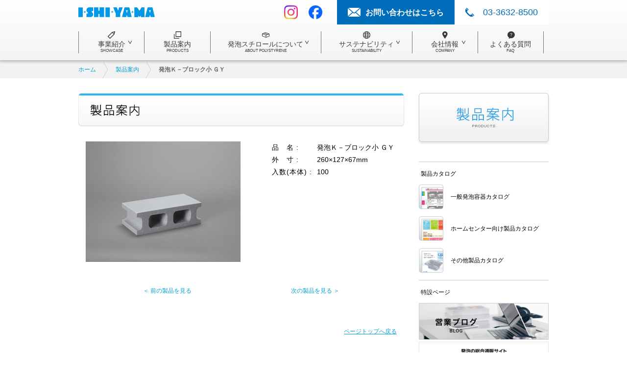

--- FILE ---
content_type: text/html; charset=UTF-8
request_url: https://ishiyamapack.co.jp/products/%E7%99%BA%E6%B3%A1%EF%BD%8B%EF%BC%8D%E3%83%96%E3%83%AD%E3%83%83%E3%82%AF%E5%B0%8F-%EF%BD%87%EF%BD%99.html
body_size: 24811
content:
<!DOCTYPE html PUBLIC "-//W3C//DTD XHTML 1.0 Transitional//EN" "http://www.w3.org/TR/xhtml1/DTD/xhtml1-transitional.dtd">
<html xmlns="http://www.w3.org/1999/xhtml">
<head>
<!-- Google Tag Manager -->
<script>(function (w, d, s, l, i) {
w[l] = w[l] || []; w[l].push({
	'gtm.start':
		new Date().getTime(), event: 'gtm.js'
}); var f = d.getElementsByTagName(s)[0],
	j = d.createElement(s), dl = l != 'dataLayer' ? '&l=' + l : ''; j.async = true; j.src =
		'https://www.googletagmanager.com/gtm.js?id=' + i + dl; f.parentNode.insertBefore(j, f);
})(window, document, 'script', 'dataLayer', 'GTM-N8FH8Z6');</script>
<!-- End Google Tag Manager -->
<meta http-equiv="Content-Type" content="text/html; charset=utf-8" />
<meta name="viewport" content="width=device-width, initial-scale=1" />
<link rel="icon" href="/images/ishiyama_favicon.png" type="image/png" sizes="512x512">
<title>発泡Ｋ－ブロック小  ＧＹ | トータルパッケージシステム 株式会社 石山</title>
<meta name="description" content="発泡Ｋ－ブロック小  ＧＹ - ">
<link rel="stylesheet" type="text/css" href="https://ishiyamapack.co.jp/common/css/import.css"/>
<link rel="stylesheet" type="text/css" href="https://ishiyamapack.co.jp/css/products.css"/>
<link rel="stylesheet" type="text/css" href="https://ishiyamapack.co.jp/css/news.css"/>

<script src="https://code.jquery.com/jquery-3.4.1.min.js" integrity="sha256-CSXorXvZcTkaix6Yvo6HppcZGetbYMGWSFlBw8HfCJo=" crossorigin="anonymous"></script>
<script type="text/javascript" src="/common/js/common.js"></script>

<script type="text/javascript" src="https://ishiyamapack.co.jp/common/js/jquery-ui-1.7.1.custom.min.js"></script>
<script type="text/javascript" src="https://ishiyamapack.co.jp/common/js/jquery.easing.1.3.js"></script>
<script type="text/javascript" src="https://ishiyamapack.co.jp/common/js/jquery.cookie.js"></script>
<script type="text/javascript" src="https://ishiyamapack.co.jp/common/js/jquery.rollover.js"></script>
<script type="text/javascript" src="https://ishiyamapack.co.jp/common/js/jquery.page-scroller-3.0.8.js"></script>
<script type="text/javascript" src="https://ishiyamapack.co.jp/common/js/jquery.scrollfollow.js"></script>
<script type="text/javascript" src="https://ishiyamapack.co.jp/common/js/filter.js"></script>
<script>
		(function (i, s, o, g, r, a, m) {
			i['GoogleAnalyticsObject'] = r; i[r] = i[r] || function () {
				(i[r].q = i[r].q || []).push(arguments)
			}, i[r].l = 1 * new Date(); a = s.createElement(o),
				m = s.getElementsByTagName(o)[0]; a.async = 1; a.src = g; m.parentNode.insertBefore(a, m)
		})(window, document, 'script', '//www.google-analytics.com/analytics.js', 'ga');

		ga('create', 'UA-48355773-1', 'ishiyamapack.co.jp');
		ga('send', 'pageview');
</script>

</head>

<body id="index" class="post-template-default single single-post postid-121112 single-format-standard" data-header="default">
<!-- Google Tag Manager (noscript) -->
<noscript><iframe src="https://www.googletagmanager.com/ns.html?id=GTM-N8FH8Z6" height="0" width="0"
	style="display:none;visibility:hidden"></iframe></noscript>
<!-- End Google Tag Manager (noscript) -->
<div id="container">
	<div class="header">
  <div class="inner">
    <div class="header-inner">
      <div class="header-logo"><a href="/"><img src="/common/images/header/logo_blue.svg" alt="株式会社石山"></a></div>
      <div class="header-links">
        <div class="sns">
          <a href="https://www.instagram.com/ishiyama_eps/" target="_blank" class="has-hover"><img src="/common/images/header/icon_instagram.png" alt="instagram"></a>
          <a href="https://www.facebook.com/ishiyamaeps" target="_blank" class="has-hover"><img src="/common/images/header/icon_facebook.png" alt="facebook"></a>
        </div>
        <div class="links">
          <a href="/support/inquiry.html" class="contact has-hover">お問い合わせはこちら</a>
          <a href="tel:03-3632-8500" class="tel has-hover">03-3632-8500</a>
        </div>  
      </div>
    </div>
    <p class="overplay"></p>
    <div class="newnav">
      <div class="newnav-inner">
        <ul>
          <li tabindex="0">
            <a href="/showcase/" class="icon_nav01 parents"><span class="jap">事業紹介</span><span class="eng">SHOWCASE</span></a>
            <p class="pulldownBtn"></p>
            <div class="pulldownmenu has-hover">
              <a href="/showcase">営業部門</a>
              <a href="/showcase/kikaku.html">企画開発部門</a>
              <a href="/showcase/seizo.html">製造部門</a>
            </div>
          </li>
          <li>
            <a href="/products/product_informations" class="icon_nav02"><span class="jap">製品案内</span><span class="eng">PRODUCTS</span></a>
          </li>
          <li tabindex="0">
            <a href="/polystyrene/" class="icon_nav03 parents"><span class="jap">発泡スチロールについて</span><span class="eng">ABOUT POLYSTYRENE</span></a>
            <p class="pulldownBtn"></p>
            <div class="pulldownmenu has-hover">
              <a href="/polystyrene">発泡スチロールの特徴</a>
              <a href="/polystyrene/eco.html">発泡スチロールは環境に優しい</a>
            </div>
          </li>
          <li tabindex="0">
            <a href="/sustainability/" class="icon_nav04 parents"><span class="jap">サステナビリティ</span><span class="eng">SUSTAINABILITY</span></a>
            <p class="pulldownBtn"></p>
            <div class="pulldownmenu has-hover">
              <a href="/sustainability/healthmanagement/index.html">健康経営</a>
            </div>
          </li>
          <li tabindex="0">
            <a href="/company/" class="icon_nav05 parents"><span class="jap">会社情報</span><span class="eng">COMPANY</span></a>
            <p class="pulldownBtn"></p>
            <div class="pulldownmenu has-hover">
              <a href="/company">企業理念・品質方針・ごあいさつ</a>
              <a href="/company/outline.html">会社概要</a>
              <a href="/company/fields.html">ビジネス領域</a>
              <a href="/company/access.html">アクセス・事業所一覧</a>
            </div>
          </li>
          <li>
            <a href="/support/faq.html" class="icon_nav06"><span class="jap">よくある質問</span><span class="eng">FAQ</span></a>
          </li>
        </ul>
        <div class="links _sp has-hover">
          <a href="/support/inquiry.html" class="contact">お問い合わせはこちら</a>
          <a href="tel:03-3632-8500" class="tel">03-3632-8500</a>
        </div>
      </div>
    </div>
  </div>
  <a class="newmenu">
    <span class="newmenu__line"></span>
    <span class="newmenu__line"></span>
    <span class="newmenu__line"></span>
  </a>
</div>
 


		<div id="breadcrumb">
  <div class="inner">
    <ul>
      <li><a href="/">ホーム</a></li>
      <li><a href="/products">製品案内</a></li>
      <li>発泡Ｋ－ブロック小  ＧＹ</li>
    </ul>
    <!-- /#breadcrumb -->
  </div>
</div>

<div id="content">
  <div class="inner">
    <div id="content-body">
      <div id="main-content">

        <h2 class="h2"><img src="https://ishiyamapack.co.jp/common/images/products/products_h2.gif" alt="製品案内" width="671" height="69" class="_pc"/><span class="_sp">製品案内</span></h2>


        <div id="index">
          <div class="section-content mT30">
            <div class="liu-section-left">
              <h3 class="liu-section-left-img mB50">
                <img width="316" height="246" src="https://ishiyamapack.co.jp/admin/wp-content/uploads/2019/06/c3b69b84504bb887bb5d239f61470ead.jpg" class="attachment-post-thumbnail size-post-thumbnail wp-post-image" alt="" decoding="async" fetchpriority="high" srcset="https://ishiyamapack.co.jp/admin/wp-content/uploads/2019/06/c3b69b84504bb887bb5d239f61470ead.jpg 316w, https://ishiyamapack.co.jp/admin/wp-content/uploads/2019/06/c3b69b84504bb887bb5d239f61470ead-300x234.jpg 300w" sizes="(max-width: 316px) 100vw, 316px" />              </h3>

            </div>
            <div class="liu-section-right">

              <table class="liu-table">
                <tbody>
                  <tr>
                    <td class="td01">品　名 :</td>
                    <td class="td02">発泡Ｋ－ブロック小  ＧＹ</td>
                  </tr>
                                                                        <tr>
                    <td class="td01">外　寸 :</td>
                    <td class="td02">
                      260×127×67mm</td>
                  </tr>
                                                                                                            <tr>
                    <td class="td01">入数(本体) :</td>
                    <td class="td02">100</td>
                  </tr>
                                                                                                                                                                </tbody>
              </table>

              

              



            </div>
            <!--/liu-section-right-->
            <div class="liu-prode-page">
              <p>
                <a href="https://ishiyamapack.co.jp/products/%e7%99%ba%e6%b3%a1%ef%bd%8b%ef%bc%8d%e3%83%96%e3%83%ad%e3%83%83%e3%82%af%e5%a4%a7-%ef%bd%87%ef%bd%99.html" rel="prev">＜&nbsp;前の製品を見る</a>                <a href="https://ishiyamapack.co.jp/products/%e7%99%ba%e6%b3%a1%ef%bd%8b%ef%bc%8d%e3%83%96%e3%83%ad%e3%83%83%e3%82%af%e5%b0%8f-%ef%bd%99%ef%bd%85.html" rel="next">次の製品を見る&nbsp;＞</a>              </p>
            </div>
            <!--/liu-news-listpage-->
          </div>
          <!--/section-content-->

          <div class="liu-pagetop mT20"><a href="#container">ページトップへ戻る</a></div>
          <!-- /#index -->
        </div>


        <!-- /#main-content -->
      </div>        

<div id="sidebar">
  <div id="sidebar-body">
    <h2><img src="https://ishiyamapack.co.jp/common/images/products/sidebar_h2.gif" alt="製品案内" width="273" height="105" /></h2>


    <div class="liu-form" style="display:none !important;">
      <form role="search" method="get" action="https://ishiyamapack.co.jp/index.php">


<div class="liu-formt">
  <h3>製品を検索する</h3>
  <h4>品名</h4>
  <input type="search" name="s" value="" title="Search for:" class="liu-search" placeholder="製品を検索する" />
  <input type="submit" value="" class="liu-submit" alt="検索する" />
</div><!--/liu-formt-->




</form>
      <div class="liu_formb" id="size-form">
        <div class="size-input mb10 clearfix">

          <table class="ac fz14">
            <tbody>
              <tr>
                <td width="38">&nbsp;</td>
                <td width="42">長側</td>
                <td width="22">&nbsp;</td>
                <td width="42">短側</td>
                <td width="22">&nbsp;</td>
                <td width="42">高さ</td>
              </tr>
            </tbody>
          </table>


          <h4>外寸</h4>
          <input type="text" name="长" value="" class="liu-search2 size-field" id="ex-size-1" /><span>×</span>
          <input type="text" name="宽" value="" class="liu-search2 size-field" id="ex-size-2" /><span>×</span>
          <input type="text" name="高" value="" class="liu-search2 size-field" id="ex-size-3" /><span>mm</span>
        </div>
        <div class="size-input">
          <table class="ac fz14">
            <tbody>
              <tr>
                <td width="38">&nbsp;</td>
                <td width="42">長側</td>
                <td width="22">&nbsp;</td>
                <td width="42">短側</td>
                <td width="22">&nbsp;</td>
                <td width="42">高さ</td>
              </tr>
            </tbody>
          </table>

          <h4>内寸</h4>
          <input type="text" name="长" value="" class="liu-search2 size-field" id="in-size-1" /><span>×</span>
          <input type="text" name="宽" value="" class="liu-search2 size-field" id="in-size-2" /><span>×</span>
          <input type="text" name="高" value="" class="liu-search2 size-field" id="in-size-3" /><span>mm</span>
          <strong class="radio2" id="compare">
            <input type="radio" name="compare" value=">=" checked="checked" id="compare_greater" /> 以上&nbsp;&nbsp;&nbsp;
            <input type="radio" name="compare" value="<=" id="compare_less" /> 以下 のサイズを
          </strong>

        </div>

        <p class="mT10 ac none">
          <label class="option" for="edit-order">
            <input type="checkbox" id="edit-order" name="order" value="1" class="form-checkbox">
            order "ASC"?
          </label>
        </p>

        <input type="submit" value="" class="liu-submit2 btn-submit-search" alt="検索する" />
      </div>

      
      <ul class="liu-sidebarb list-cate">
        <li class="cat-item cat-item-30"><a href="https://ishiyamapack.co.jp/products/category/%e7%99%ba%e6%b3%a1%e7%ae%b1">発泡箱</a><ul class="children"><li class="cat-item cat-item-31"><a href="https://ishiyamapack.co.jp/products/category/%e7%99%ba%e6%b3%a1%e7%ae%b1/%e4%b8%80%e8%88%ac%e5%90%91%e3%81%91"><img src="https://ishiyamapack.co.jp/admin/wp-content/uploads/2016/05/category_icon_1.gif"/>一般向け</a></li><li class="cat-item cat-item-32"><a href="https://ishiyamapack.co.jp/products/category/%e7%99%ba%e6%b3%a1%e7%ae%b1/%e6%b0%b4%e7%94%a3%e5%90%91%e3%81%91"><img src="https://ishiyamapack.co.jp/admin/wp-content/uploads/2016/05/category_icon_2.gif"/>水産向け</a></li><li class="cat-item cat-item-34"><a href="https://ishiyamapack.co.jp/products/category/%e7%99%ba%e6%b3%a1%e7%ae%b1/%e3%82%a2%e3%82%a4%e3%82%b9%e3%82%af%e3%83%aa%e3%83%bc%e3%83%a0%e3%83%bb%e8%96%ac%e5%93%81%e5%90%91%e3%81%91"><img src="https://ishiyamapack.co.jp/admin/wp-content/uploads/2016/05/category_icon_3.gif"/>アイスクリーム・薬品向け</a></li><li class="cat-item cat-item-33"><a href="https://ishiyamapack.co.jp/products/category/%e7%99%ba%e6%b3%a1%e7%ae%b1/%e8%be%b2%e7%94%a3%e5%90%91%e3%81%91"><img src="https://ishiyamapack.co.jp/admin/wp-content/uploads/2016/05/category_icon_4.gif"/>農産向け</a></li><li class="cat-item cat-item-37"><a href="https://ishiyamapack.co.jp/products/category/%e7%99%ba%e6%b3%a1%e7%ae%b1/%e3%83%ac%e3%82%b8%e3%83%a3%e3%83%bc%e5%9c%9f%e7%94%a3%e7%89%a9"><img src="https://ishiyamapack.co.jp/admin/wp-content/uploads/2016/05/category_icon_5.gif"/>レジャー土産物</a></li><li class="cat-item cat-item-35"><a href="https://ishiyamapack.co.jp/products/category/%e7%99%ba%e6%b3%a1%e7%ae%b1/%e8%bb%bd%e9%87%8f%e3%82%bf%e3%82%a4%e3%83%97"><img src="https://ishiyamapack.co.jp/admin/wp-content/uploads/2016/05/category_icon_6.gif"/>軽量タイプ</a></li><li class="cat-item cat-item-36"><a href="https://ishiyamapack.co.jp/products/category/%e7%99%ba%e6%b3%a1%e7%ae%b1/%e3%82%ae%e3%83%95%e3%83%88%e7%94%a8%e5%b9%b3%e7%ae%b1%e3%82%bf%e3%82%a4%e3%83%97"><img src="https://ishiyamapack.co.jp/admin/wp-content/uploads/2016/05/category_icon_7.gif"/>ギフト用平箱タイプ</a></li></ul><li class="cat-item cat-item-38"><a href="https://ishiyamapack.co.jp/products/category/diy">DIY向け商品</a><ul class="children"><li class="cat-item cat-item-63"><a href="https://ishiyamapack.co.jp/products/category/diy/kenchiku"><img src="https://ishiyamapack.co.jp/admin/wp-content/uploads/2016/05/category_icon_8.gif"/>建築資材</a></li><li class="cat-item cat-item-40"><a href="https://ishiyamapack.co.jp/products/category/diy/k%e3%83%96%e3%83%ad%e3%83%83%e3%82%af"><img src="https://ishiyamapack.co.jp/admin/wp-content/uploads/2016/05/category_icon_9.gif"/>Kブロック</a></li><li class="cat-item cat-item-45"><a href="https://ishiyamapack.co.jp/products/category/diy/k%e3%83%ac%e3%83%b3%e3%82%ac"><img src="https://ishiyamapack.co.jp/admin/wp-content/uploads/2016/05/category_icon_10.gif"/>Kレンガ</a></li><li class="cat-item cat-item-46"><a href="https://ishiyamapack.co.jp/products/category/diy/k%e3%83%9c%e3%83%bc%e3%83%89"><img src="https://ishiyamapack.co.jp/admin/wp-content/uploads/2019/06/ken-1.png"/>Kボード</a></li><li class="cat-item cat-item-47"><a href="https://ishiyamapack.co.jp/products/category/diy/%e3%82%ad%e3%83%a5%e3%83%bc%e3%83%96%e3%83%ad%e3%83%83%e3%82%af"><img src="https://ishiyamapack.co.jp/admin/wp-content/uploads/2016/05/category_icon_11.gif"/>キューブロック</a></li><li class="cat-item cat-item-48"><a href="https://ishiyamapack.co.jp/products/category/diy/%e3%83%9e%e3%83%8d%e3%82%ad%e3%83%b3"><img src="https://ishiyamapack.co.jp/admin/wp-content/uploads/2016/05/category_icon_12.gif"/>マネキン</a></li><li class="cat-item cat-item-55"><a href="https://ishiyamapack.co.jp/products/category/diy/material"><img src="https://ishiyamapack.co.jp/admin/wp-content/uploads/2016/05/category_icon_13.gif"/>素材</a></li><li class="cat-item cat-item-54"><a href="https://ishiyamapack.co.jp/products/category/diy/%e3%81%99%e3%81%a1%e3%82%8d%e3%83%bc%e3%82%8b%e6%9d%bf"><img src="https://ishiyamapack.co.jp/admin/wp-content/uploads/2016/05/category_icon_14.gif"/>すちろーる板</a></li><li class="cat-item cat-item-39"><a href="https://ishiyamapack.co.jp/products/category/diy/%e8%bb%bd%e3%82%a4%e3%82%b9-%e3%81%8b%e3%82%8b%e5%8a%a9"><img src="https://ishiyamapack.co.jp/admin/wp-content/uploads/2016/05/category_icon_15.gif"/>USEFUL ITEM</a></li></ul>      </ul>

    </div>
<!--/search-->	
	
	<div id="info" class="">
			<h3>
				<span class="">製品カタログ</span>
			</h3>
			<ul class="catalog icon2022">
				<li>
					<a href="https://my.ebook5.net/ishiyama_tkd/YoPj53/" target="_blank"><img
							src="https://ishiyamapack.co.jp/common/images/2022common-icon1.png" alt="一般発泡容器カタログ" width=""
							height="" />
						<p>一般発泡容器カタログ</p>
					</a>
				</li>
				<li>
					<a href="https://my.ebook5.net/ishiyama_tkd/Yc6W7x/" target="_blank"><img
							src="https://ishiyamapack.co.jp/common/images/2022common-icon2.png" alt="ホームセンター向け製品カタログ"
							width="" height="" />
						<p>ホームセンター向け製品カタログ</p>
					</a>
				</li>
				<li>
					<a href="https://premium.ipros.jp/ishiyamapack/?hub=157+4639106"
						target="_blank"><img src="https://ishiyamapack.co.jp/common/images/2022common-icon3.png"
							alt="その他製品カタログ" width="" height="" />
						<p>その他製品カタログ</p>
					</a>
				</li>
			</ul>

			<ul class="banner add_black_border">
				<h3><span class="">特設ページ</span></h3>
				<li><a href="https://ishiyamapack.co.jp/products/blog/"><img src="https://ishiyamapack.co.jp/images/right_menu_blog.png" alt="営業ブログ" width="273" height="105" class="mouseover" /></a></li>
				<li>
					<a href="https://ishiyamapack.co.jp/ec/">
						<img src="https://ishiyamapack.co.jp/common/images/ec_banner.png" alt="発泡すちろーる屋さん" width="265" height="75" class="mouseover" />
					</a>
				</li>
				<li>
					<a href="/sonair" target="_blank">
						<img src="https://ishiyamapack.co.jp/common/images/202109_sonair_banner2.png" alt="ソナエア" width="265" height="75" class="mouseover" />
					</a>
				</li>
			</ul>

			<ul class="banner add_black_border">
				<h3><span class="">関連情報</span></h3>
				<li><a href="https://ishiyamapack.co.jp/support/inquiry.html"><img
							src="https://ishiyamapack.co.jp/common/images/side_info_banner_bnr_01.gif"
							alt="&quot;お気軽に&quot;お問い合わせください" width="265" height="43"
							class="mouseover" /></a></li>
				<li><a href="https://ishiyamapack.co.jp/recruit"><img src="https://ishiyamapack.co.jp/common/images/side_recruit.jpg" alt="新卒採用"
							width="265" height="43" class="mouseover" /></a></li>
				<!--<li><a href="https://job.mynavi.jp/21/pc/search/corp221570/outline.html" target="_blank"><img src="https://job.mynavi.jp/conts/kigyo/2021/logo/banner_logo_195_60.gif" alt="マイナビ2021" /></a></li>-->
				<li><a href="http://www.jepsa.jp/" target="_blank"><img
							src="https://ishiyamapack.co.jp/common/images/side_info_banner_bnr_02.gif" alt="JEPSA 発泡スチロール協会"
							width="265" height="43" class="mouseover" /></a></li>
			</ul>
			<!-- /#info -->
		</div>
	</div>
	
	<!-- /#sidebar -->
</div>





		<!-- /#content-body --></div>
	<!-- /#content --></div></div>
	
	<!-- sitemap included -->

<div class="sitemap-wrap">
  <div class="inner">
    <div class="footer-links has-hover">
      <ul class="sitemap-links">
        <li>
          <a href="/showcase/" class="tit">事業紹介</a>
          <a href="/showcase/">営業部門</a>
          <a href="/showcase/kikaku.html">企画開発部門</a>
          <a href="/showcase/seizo.html">製造部門</a>
        </li>
        <li>
          <a href="/products/product_informations" class="tit">製品案内</a>
          <a href="/products/product_informations">製品案内</a>
        </li>
        <li>
          <a href="/polystyrene/" class="tit">発泡スチロールについて</a>
          <a href="/polystyrene">発泡スチロールの特徴</a>
          <a href="/polystyrene/eco.html">発泡スチロールは環境に優しい</a>
        </li>
        <li>
          <a href="/sustainability/" class="tit">サステナビリティ</a>
          <a href="/sustainability/healthmanagement/index.html">健康経営</a>
        </li>
        <li>
          <a href="/company/" class="tit">会社情報</a>
          <a href="/company">企業理念・品質方針・ごあいさつ</a>
          <a href="/company/outline.html">会社概要</a>
          <a href="/company/fields.html">ビジネス領域</a>
          <a href="/company/access.html">アクセス・事業所一覧</a>
        </li>
        <li>
          <p class="tit">その他</p>
          <a href="/support/inquiry.html">お問い合わせ</a>
          <a href="/support/rules.html">利用規約</a>
          <a href="/support/privacy.html">個人情報保護方針</a>
          <a href="/support/information_security.html">情報セキュリティ基本方針</a>
          <a href="/support/faq.html">よくある質問</a>
          <a href="/support/web_accessibility.html">ウェブアクセシビリティ方針</a>
        </li>
      </ul>
      <div class="footer-marks _pc">
        <ul>
          <!-- <li class="jqa footer-p-mark"><a href="https://privacymark.jp/" target="_blank"><img src="/common/images/ishiyama-privacy-mark.png" alt="プライバシーマーク制度" width="" height=""></a>
          </li> -->
          <li class="jqa"><a href="http://www.jqa.jp/" target="_blank"><img src="/common/images/footer_jqa.gif" alt="一般財団法人日本品質保証機構（JQA）" width="44" height="64"></a></li>
          <li class="jab jab2022"><a href="http://www.jab.or.jp/" target="_blank"><img src="/common/images/footer_jab2022_2.png" alt="公益財団法人日本適合性認定協会 JAB" width="" height=""></a></li>
        </ul>
        <p class="note">活動範囲…発泡スチロール製品及びその二次加工品（食品梱包・建材）の設計・開発、製造、販売</p>
      </div>
    </div>
  </div>
</div>		
	<div class="footer">
  <div class="inner">
    <p class="copyright">Copyright © ISHIYAMA CO.,LTD.All right reserved</p>
    <div class="footer-marks _sp">
      <ul>
        <!-- <li class="jqa footer-p-mark"><a href="https://privacymark.jp/" target="_blank"><img src="/common/images/ishiyama-privacy-mark.png" alt="プライバシーマーク制度" width="" height=""></a>
        </li> -->
        <li class="jqa"><a href="http://www.jqa.jp/" target="_blank"><img src="/common/images/footer_jqa.gif" alt="一般財団法人日本品質保証機構（JQA）" width="44" height="64"></a></li>
        <li class="jab jab2022"><a href="http://www.jab.or.jp/" target="_blank"><img src="/common/images/footer_jab2022_2.png" alt="公益財団法人日本適合性認定協会 JAB" width="" height=""></a></li>
      </ul>
      <p class="note">活動範囲…発泡スチロール製品及びその二次加工品<br>（食品梱包・建材）の設計・開発、製造、販売</p>
    </div>
  </div>
</div></div>

<script type="text/javascript">
$( document ).ready( function (){
	$('#sidebar').scrollFollow();
});
</script>
</body>
</html>

--- FILE ---
content_type: text/css
request_url: https://ishiyamapack.co.jp/common/css/import.css
body_size: 83
content:
@charset "utf-8";

@import "reset.css";
@import "common.css";
@import "module.css";

--- FILE ---
content_type: text/css
request_url: https://ishiyamapack.co.jp/css/products.css
body_size: 6874
content:
@charset "utf-8";

#index .section-left,
#index .section-right { width: 50%; text-align: center;}

.mT8 { margin-top: 8px; }
.mT11 { margin-top: 11px; }

/*products_detail*/
.liu-section-left{ width:361px; float:left;}
.liu-section-left-img{}
.liu-section-left a{ text-decoration:none; color:#00a0d3;}
.liu-section-left a:hover{ text-decoration:underline;}
.liu-page-left{ padding-left:66px;}

.liu-section-right{ float:right; width:229px; margin-right:26px;}
.liu-section-right a{ text-decoration:none;}
.liu-section-right a:hover{ text-decoration:underline;}
.liu-pd{ font-size:14px; color:#000; padding-bottom:44px;}
.liu-pd li{ line-height:25px;}
.liu-pd span{ padding-left:5px;}

.liu-table{ font-size:14px; color:#000; width:259px; margin-bottom:40px;table-layout: fixed;}
.liu-table tr{ line-height:25px;}
.liu-table .td01{ width:92px; vertical-align:top; letter-spacing:1px;}
.liu-table .td02{ width:167px;}

@media screen and (max-width: 767px){
  .liu-section-left,
  .liu-section-right{
    width: 100%;
	float: inherit;
  }
}



@-moz-document url-prefix() {
.liu-table .td01{ width:100px; vertical-align:top; letter-spacing:1px;}
.liu-table .td02{ width:auto;}
}


.liu-section-btn{ display:inline-block;}
.liu-page-right{ padding-left:88px;}
.liu-pagetop{ clear:both; text-align:right; padding:44px 15px 0 0;}

.liu-prode-page{ clear:both; width:635px; font-size:12px;}




.liu-prode-page p{ text-align:center;}
.liu-prode-page p a{ margin:0 100px 0 100px; text-decoration:none; display:inline-block;}
.liu-prode-page p a:hover{ text-decoration:underline;}


@media screen and (max-width: 767px){
  .liu-prode-page {
    width: 100%;
  }
  .liu-prode-page p {
    display: -webkit-flex;
    display: -moz-flex;
    display: -ms-flex;
    display: -o-flex;
    display: flex;
	justify-content: space-around;
	flex-wrap: wrap;
  }
}


.liu-form {
	/*display: none;*/
}

.liu-formt{ padding-top:24px; width:254px; padding-left:19px;}
.liu-formt h3{ font-size:16px; color:#000; padding-bottom:10px;}
.liu-formt h4{ float:left; line-height:22px; height:22px; font-size:14px; color:#000; padding-right:10px; padding-bottom:50px;}
.liu-search{ float:left; width:198px; line-height:20px; padding: 1px 3px; border: 1px solid #ccc;}
.liu-submit{ border:none; display:inline-block; background:url(../common/images/products/btn.png) no-repeat center; width:129px; height:27px; margin:14px 0 28px 28px; cursor:pointer}

.liu_formb{ width:254px; padding-left:19px;}
.liu_formb h4{ float:left; line-height:22px; height:22px; font-size:14px; color:#000; padding-right:10px;}
.liu-search2{ float:left; width:38px; height:18px;}
.liu_formb span{ float:left; padding:3px 6px;}
.liu_formb p{ display:inline-block;}
.liu_formb .radio2{ font-weight:normal; clear:both; display:block; padding:5px 0 0 36px; float:none;}
.liu_formb .radio2 input{ vertical-align:middle;}
.liu-submit2{ border:none; clear:both; display:inline-block; background:url(../common/images/products/btn.png) no-repeat center; width:129px; height:27px; margin:14px 0 13px 66px; cursor:pointer;}

.liu-sidebart{ padding-left:16px;}
.liu-sidebart h3{ font-size:16px; color:#000; line-height:38px; padding-top:20px;}
.liu-side{}
.liu-side li,
.cat-item>.children>li { padding-left:14px; font-size:12px; line-height:22px; background:url(../common/images/products/products_detail_dot.png) no-repeat left 6px;font-weight:bold;}
.liu-side li a,
.cat-item>.children>li a { color:#000; text-decoration:none;}
.liu-side li a:hover{ text-decoration:underline;}

.cat-item .children .children li {
    background: none;
    margin:0;
    padding:0;
    font-weight: normal
}

@media screen and (max-width: 767px){
  .liu-formt{
    width: 100%;
	padding-left: 0;
  }
  .liu-search{
    width: 88%;
  }
  .liu-submit{
    display: block;
	margin: 14px auto 28px;
	clear: both;
  }
  .liu_formb{
    width: 100%;
	padding-left: 0;
  }
  .liu_formb table{
    width: 100%;
  }
  .liu-search2{
    border: 1px solid;
	width: 22%;
  }
  .liu_formb .radio2{
    padding-left: 0;
	text-align: center;
  }
  .liu-submit2{
    display: block;
	margin: 14px auto 0;
  }
}


.liu-sidebarb{ padding-left:16px;}
.liu-sidebarb h3,
.liu-sidebarb>.cat-item>a{ font-size:16px; color:#000; padding-top:20px; text-decoration: none; display: block;}

.liu-sidebarb img {
	display: none;
}

.liu-sidebarb .children li {
	vertical-align: middle;
}
.liu-sidebarb .children img {
	display: inline-block;
	vertical-align: middle;
	margin-right: 15px;
	max-width: 70px;
}
.list-cate li, 
.cat-item>.children>li {
	list-style: none;
	margin: 0;
	padding: 0;
}

.cat-item>.children>li a {
 font-weight: normal;
     display: block;
    margin-bottom: 15px;
}

.list-cate>.cat-item>a {
	margin-bottom: 15px;
}

@media screen and (max-width: 767px){
  .liu-sidebarb{
    padding-left: 0;
  }
  .liu-sidebarb ul{
    display: -webkit-flex;
    display: -moz-flex;
    display: -ms-flex;
    display: -o-flex;
    display: flex;
	justify-content: space-between;
	flex-wrap: wrap;
  }
  .liu-sidebarb .cat-item{
	text-align: center;
  }
  .liu-sidebarb ul .cat-item{
    width: 50%;
	text-align: center;
	background-image: inherit;
  }
  .liu-sidebarb ul .cat-item img{
    display: block;
	margin: 0 auto;
  }
}





.liu-side2{}
.liu-side2 li{ background:none; padding-left:0; list-style-type:none; line-height:22px; font-size:12px; font-weight:normal;}
.liu-side2 li a{ color:#000;} 

/*products_list*/
.liu-pro-list{ width:650px; overflow:hidden; display:block;}


.liu-pro-list ul{}
.liu-pro-list ul li{ width:200px; float:left; padding:0 16px 26px 0;}
.liu-pro-list ul li:nth-child(3n+1) {
    clear:left;
}
.liu-pro-list ul li img{ width:200px; height:173px; margin-bottom:10px;}
.liu-pro-list ul li p{ line-height:20px; font-size:12px; color:#000; letter-spacing:1px;}

@media screen and (max-width: 767px){
  .liu-pro-list{
    width: 100%;
  }
  .liu-pro-list ul{
    display: -webkit-flex;
    display: -moz-flex;
    display: -ms-flex;
    display: -o-flex;
    display: flex;
	justify-content: space-between;
	flex-wrap: wrap;
  }
  .liu-pro-list ul li{
    width: 46%;
	padding: 0;
	margin-bottom: 20px;
  }
  .liu-pro-list ul li img{
    width: 100%;
	height: 125px;
  }
  .liu-pro-list ul li p{
    margin-bottom: 5px;
  }
}



.liu-pro-listpage{ width:635px; font-size:12px;}
.liu-pro-listpage p{ text-align:center;}
.liu-pro-listpage p a span{ width:22px; padding:0 4px;}
.liu-pro-listpage p a,
.liu-pro-listpage p a span {
	display: inline-block;
	padding: 0 4px;
}
.liu-pro-listpage p a.on,
.page-numbers .current { color:#000; text-decoration:none;}
.liu-pro-listpage p a i{ padding:0px 30px; text-decoration:none; display:inline-block;}
.liu-pro-listpage p a i:hover{ text-decoration:underline;}

@media screen and (max-width: 767px){
  .liu-pro-listpage{
    width: 100%;
  }
  .liu-pro-listpage p a i{
    padding: 0 5px;
  }
}





--- FILE ---
content_type: text/css
request_url: https://ishiyamapack.co.jp/css/news.css
body_size: 2012
content:
/*news_list*/
.liu-sec-newsl{ width:635px; padding-bottom:90px; padding-top: 10px;}
.liu-sec-newsl li{ font-size:14px; padding:18px 0; vertical-align:top; border-bottom:1px dotted #cfcfcf;}
.liu-sec-newsl li:last-child{ border-bottom:none;}
.liu-sec-newsl li a{ padding-left:20px; width:528px; display:inline-block; vertical-align:middle; color:#333333; text-decoration:none;}
.liu-sec-newsl li a:hover{ text-decoration:underline;}

.liu-news-listpage{ width:635px; font-size:12px;}
.liu-news-listpage p{ text-align:center;}
.liu-news-listpage p a span{ width:22px; padding:0 4px;}
.liu-news-listpage p a.on{ color:#000; text-decoration:none;}
.liu-news-listpage p a i{ padding:0px 30px; text-decoration:none; display:inline-block;}
.liu-news-listpage p a i:hover{ text-decoration:underline;}

.liu-sidebar-newsl{ padding-left:20px; padding-top:14px; width:247px;}
.liu-sidebar-newslink{ width:84px; display:inline-block; margin:12px 0 18px 160px; font-size:12px; color:#00a0d3;}
.liu-sidebar-newsl li{ font-size:12px; padding:10px 0; border-bottom:1px dotted #cfcfcf;}
.liu-sidebar-newsl li:last-child{ border-bottom:none;}
.liu-sidebar-newsl li a{ color:#333333; text-decoration:none;}
.liu-sidebar-newsl li a:hover{ text-decoration:underline;}


/*news_detail*/
.liu-sec-newsd{ width:635px;}
.liu-newsdtime{ font-size:14px; color:#aaaaaa;}
.liu-newsdetail-title{ font-size:18px; color:#333333; text-decoration:none; font-weight:bold;}

.liu-news{ font-size:12px; color:#221815; padding-top:22px;}
.liu-news-detailpage{ width:635px; font-size:12px;}
.liu-news-detailpage p{ text-align:center;}
.liu-news-detailpage p a{ margin:70px 10px 0 10px; width: 45%;
 text-decoration:none; display:inline-block;}
.liu-news-detailpage p a:hover{ text-decoration:underline;}



@media screen and (max-width: 767px){
  .liu-sec-newsl{
    width: 100%;
  }
  .liu-sec-newsl li a{
    display: block;
	padding-left: 0;
	width: 100%;
  }
  
  .liu-sec-newsd{
    width: 100%;
  }
  .liu-news-detailpage{
    width: 100%;
  }
}

--- FILE ---
content_type: text/css
request_url: https://ishiyamapack.co.jp/common/css/reset.css
body_size: 1947
content:
@charset "utf-8";

/*
===========================================================
	reset.css ver 1.1 [2008/7/2] 
	*This document validates as CSS level 3
	*GNU General Public License v3
	*http://higash.<span class="hilite">net/20080702/reset_css2</span>.html

	Modify YUI Reset CSS, YUI Fonts CSS	
	*Copyright (c) 2008, Yahoo! Inc. All rights reserved.
	*http://developer.yahoo.com/yui/license.html
	
	Modify Formy CSS Form Framework 0.8(beta)
	*GNU General Public License v2
	*http://<span class="hilite">co</span>de.<span class="hilite">google</span>.com/p/formy-css-framework/
===========================================================
*/

/* --HTML-- */
html {
background:#fff;
color:#333;
overflow-y:scroll;
}

/* --BODY-- */
body {
font:12px/1.5 'Lucida Grande', Helvetica;
margin:0;
overflow:visible;
padding:0;
}

	/* for IE7 */
	*+html body {
	font-family:'メイリオ', 'ＭＳ Ｐゴシック';
	font-size:75%;
	}
	
	/* for IE6 */
	* html body {
	font-family:'ＭＳ Ｐゴシック';
	font-size:75%;
	}

/* --OTHER TAGS-- */
a img, img { 
border:0;
}

blockquote, dd, div, dl, dt,
h1, h2, h3, h4, h5, h6,
li, ol, p, pre, span, td, th, ul {
margin:0;
padding:0;
}

abbr, acronym {
border:0;
}

address, caption, cite, code, dfn, em, th, var {
font-style:normal;
font-weight:normal;
}

caption, th {
text-align:left;
}

code, kbd, pre, samp, tt {
font-family:monospace;
line-height:100%;
}

	/* for IE7 */
	*+html code, kbd, pre, samp, tt {
	font-size:108%; 
	}

h1, h2, h3, h4, h5, h6 {
font-size:100%;
font-weight:normal;
}

ol, ul {
list-style:none;
}

q:before, q:after {
content:'';
}

/* form */
button, fieldset, form, input, label, legend, select, textarea {
font-family:inherit;
font-size:100%;
font-style:inherit;
font-weight:inherit;
margin:0;
padding:0;
vertical-align:baseline;
}

/* tables still need 'cellspacing="0"' */
table {
border-collapse:<span class="hilite">co</span>llapse;
border-spacing:0;
font-size:100%;
}



--- FILE ---
content_type: text/css
request_url: https://ishiyamapack.co.jp/common/css/common.css
body_size: 54865
content:
@charset "utf-8";

/* =========================================================
	COMMON
========================================================= */
body,
h1,
h2,
h3,
h4,
h5,
h6,
p,
ul,
li,
ol,
dl,
dt,
dd,
table,
th,
td {
  margin: 0px;
  padding: 0px;
  list-style: none;
}

h1,
h2,
h3,
h4,
h5,
h6 {
  font-size: 100%;
}


/* BODY
--------------------------------------------------------- */
body {
  color: #000;
  font-family: 'メイリオ', Meiryo, 'ヒラギノ角ゴ Pro W3', 'Hiragino Kaku Gothic Pro', 'ＭＳ Ｐゴシック', sans-serif;
  text-align: center;
}

@media screen and (max-width: 767px) {
  body {
    position: relative;
    box-sizing: border-box;
  }

  body.open {
    height: 100vh;
    overflow: hidden;
  }

  * {
    box-sizing: border-box;
  }

  p {
    margin-bottom: 20px;
  }
}


/* FONT-SIZE
--------------------------------------------------------- */
*html body {
  font-size: 76%;
}

*:first-child+html body {
  font-size: 76%;
}

body {
  font-size: 12px;
  line-height: 1.6;
}


/* LINK
--------------------------------------------------------- */
a {
  color: #00a0d3;
  outline: none;
}

a:link,
a:visited {
  text-decoration: underline;
}

a:hover,
a:active {
  text-decoration: none;
}


/* IMAGE
--------------------------------------------------------- */
img {
  border: none;
  vertical-align: top;
}

img.shadow {
  -webkit-box-shadow: 0px 2px 3px 0px #F5F5F5;
  /* Safari, Chrome用 */
  -moz-box-shadow: 0px 2px 3px 0px #F5F5F5;
  /* Firefox用 */
  box-shadow: 0px 2px 3px 0px #F5F5F5;
  /* CSS3 */
  behavior: url("/common/css/PIE.htc");
  /position: relative;
  position: relative\9;
}


/* TABLE
--------------------------------------------------------- */
table.border {
  border-top: 1px solid #9d9d9d;
  border-left: 1px solid #9d9d9d;
  border-radius: 8px;
  -webkit-border-radius: 8px;
  -moz-border-radius: 8px;
}

table.border th,
table.border td {
  padding: 8px 10px;
  vertical-align: top;
}

table.border th {
  background: #f1f4f6;
  border-bottom: 1px solid #9D9D9D;
}

table.border td {
  border-right: 1px solid #9D9D9D;
  border-bottom: 1px solid #9D9D9D;
}

table.border tr:first-child th:first-child,
table.border tr:first-child td:first-child {
  -webkit-border-radius: 8px 0px 0px 0px;
  -moz-border-radius: 8px 0px 0px 0px;
  -o-border-radius: 8px 0px 0px 0px;
  border-radius: 8px 0px 0px 0px;
}

table.border tr:first-child th:last-child,
table.border tr:first-child td:last-child {
  -webkit-border-radius: 0px 8px 0px 0px;
  -moz-border-radius: 0px 8px 0px 0px;
  -o-border-radius: 0px 8px 0px 0px;
  border-radius: 0px 8px 0px 0px;
}

table.border tr:last-child th:first-child,
table.border tr:last-child td:first-child {
  -webkit-border-radius: 0px 0px 0px 8px;
  -moz-border-radius: 0px 0px 0px 8px;
  -o-border-radius: 0px 0px 0px 8px;
  border-radius: 0px 0px 0px 8px;
}

table.border tr:last-child th:last-child,
table.border tr:last-child td:last-child {
  -webkit-border-radius: 0px 0px 8px 0px;
  -moz-border-radius: 0px 0px 8px 0px;
  -o-border-radius: 0px 0px 8px 0px;
  border-radius: 0px 0px 8px 0px;
}

table.border table {
  border-style: none;
}

table.border table th,
table.border table td {
  -webkit-border-radius: 0px 0px 0px 0px !important;
  -moz-border-radius: 0px 0px 0px 0px !important;
  -o-border-radius: 0px 0px 0px 0px !important;
  border-radius: 0px 0px 0px 0px !important;
}

table.border table td {
  border-bottom: 1px solid #eae9e9;
  border-right: 1px solid #eae9e9;
}

table.border .bottom-none {
  border-bottom: none !important;
}

table.border .right-none {
  border-right: none !important;
}

@media screen and (max-width: 767px) {
  #outline table.border th {
    width: 100px;
  }

  #fields table.border th {
    width: 100px;
  }
}


/* =========================================================
	INNER
========================================================= */
.inner {
  text-align: left;
  margin: 0px auto;
  width: 960px;
}

@media screen and (max-width: 767px) {
  .inner {
    width: 100%;
    padding: 0 10px;
  }
}



/* =========================================================
	HEADER
========================================================= */
#header {
  background: url(../images/header_bg.gif) repeat-x 0px 0px;
}

#header .inner {
  /* padding: 14px 0px 19px; */
  display: flex;
  align-items: center;
  justify-content: space-between;
  padding: 10px 0 20px;
  overflow: hidden;
  zoom: 1;
}

@media screen and (max-width: 767px) {
  #header {
    background-repeat: no-repeat;
    background-size: cover;
  }

  #header .inner {
    padding: 0 20px;
    height: 60px;
    display: -webkit-flex;
    display: -moz-flex;
    display: -ms-flex;
    display: -o-flex;
    display: flex;
    align-items: center;
  }
}


#header .header-left {
  float: left;
  width: 156px;
}

#header .header-right {
  float: right;
  /* width: 420px; */
  /* width: 550px; */
  display: flex;
  align-items: center;
}

/* #header .header-right p { float: left; } */
#header .header-right .contact {
  margin-right: 22px;
}



/* =========================================================
	GLOBAL-NAVI
========================================================= */
#globalnav {
  background: url(../images/globalnav_bg.gif) repeat-x 0px 0px;
}

#globalnav ul {
  overflow: hidden;
  zoom: 1;
}

#globalnav li {
  float: left;
}



/* =========================================================
	BREADCRUMB
========================================================= */
#breadcrumb {
  background: #F1F1F1 url(../images/breadcrumb_bg.gif) repeat-x 0px 0px;
  border-top: 1px solid #d9d8d9;
}

#breadcrumb ul {
  overflow: hidden;
  zoom: 1;
}

#breadcrumb li {
  float: left;
  margin-right: 15px;
  font-weight: bold;
  line-height: 3;
  color: #666;
}

#breadcrumb li a {
  background: url(../images/breadcrumb_arrow.gif) no-repeat 100% 50%;
  display: block;
  font-weight: normal;
  padding-right: 25px;
}

#breadcrumb li a:link,
#breadcrumb li a:visited {
  text-decoration: none;
}

#breadcrumb li a:hover,
#breadcrumb li a:active {
  text-decoration: underline;
}



/* =========================================================
	SITEMAP
========================================================= */
#sitemap {
  background: #E3EEF1 url(../images/sitemap_bg.gif) repeat-x 0px 0px;
  padding-top: 5px;
  margin-top: 45px;
}

#sitemap .inner {
  padding: 15px 0px 20px;
}

#sitemap .sitemap-body {
  overflow: hidden;
  zoom: 1;
}

#sitemap dl {
  float: left;
}

#sitemap dl.menu-item1 {
  /* width: 160px; */
  width: 150px;
}

#sitemap dl.menu-item2 {
  /* width: 150px; */
  width: 130px;
}

#sitemap dl.menu-item3 {
  width: 240px;
}

#sitemap dl.menu-item4 {
  width: 250px;
}

#sitemap dl.menu-item5 {
  /* width: 160px; */
  width: 190px;
}

#sitemap dt {
  padding-bottom: 5px;
}

#sitemap dd {
  margin-top: 5px;
  padding-right: 10px;
}

#sitemap dd a {
  color: #333333;
  background: url(../images/sitemap_arrow.gif) no-repeat 0px 0.3em;
  padding-left: 12px;
}

#sitemap dd a:link,
#sitemap dd a:visited {
  text-decoration: none;
}

#sitemap dd a:hover,
#sitemap dd a:active {
  color: #00A0D3;
}


@media screen and (max-width: 767px) {
  #sitemap .inner {
    padding: 15px 10px 20px;
  }

  #sitemap dl {
    width: 100% !important;
    margin-bottom: 30px;
  }

  #sitemap dt {
    font-size: 16px;
    font-weight: bold;
  }

  #sitemap dd a {
    font-size: 14px;
    background-position: center left;
  }
}

/* =========================================================
	FOOTER
========================================================= */
#footer {
  padding: 10px 0px 20px;
}

#footer .inner {
  overflow: hidden;
  zoom: 1;
}

#footer .footer-left {
  float: left;
  width: 233px;
}

#footer .footer-right {
  float: right;
  text-align: right;
  /* width: 130px; */
}

#footer .footer-right ul {
  overflow: hidden;
  zoom: 1;
}

.footer-p-mark img{
  max-height: 63px;
}

#footer .footer-right li {
  float: left;
}

#footer .footer-right li.jqa {
  margin-left: 13px;
}

#footer .footer-right li.jab {
  margin-left: 15px;
}


@media screen and (max-width: 767px) {

  #footer .footer-left,
  #footer .footer-right {
    width: 100%;
    float: inherit;
  }

  #footer .footer-left img {
    margin: 0 auto 20px;
    display: block;
  }

  #footer .footer-right ul {
    display: -webkit-flex;
    display: -moz-flex;
    display: -ms-flex;
    display: -o-flex;
    display: flex;
    justify-content: center;
  }

  #footer .footer-right li {
    float: inherit;
  }

  #footer .footer-right li.jqa,
  #footer .footer-right li.jab {
    margin: 0 20px;
  }

  #footer .mT10 img {
    display: block;
    margin: 0 auto;
  }
}


/* =========================================================
	CONTENTS
========================================================= */
#content {
  margin-top: 30px;
}

#content .inner {
  width: 968px;
}

#content #content-body {
  overflow: hidden;
  zoom: 1;
}

@media screen and (max-width: 767px) {
  #content .inner {
    width: 100%;
  }
}



/* =========================================================
	MAIN
========================================================= */
#main-content {
  float: left;
  width: 665px;
  padding-left: 4px;
}

@media screen and (max-width: 767px) {
  #main-content {
    float: inherit;
    width: 100%;
    margin-bottom: 40px;
  }
}


/* TITLE
--------------------------------------------------------- */
#main-content h3.head-m {
  position: relative;
  height: 38px;
}

#main-content h3.head-m img {
  position: absolute;
  top: -1px;
  left: -3px;
}

@media screen and (max-width: 767px) {
  #main-content h3.head-m img {
    display: block;
    width: 100%;
  }

  #main-content h3.head-m {
    font-size: 18px;
    font-weight: bold;
    height: auto;
    padding-left: 10px;
    border-left: 6px solid #00a0d3;
  }
}


/* SECTION
--------------------------------------------------------- */
.section-content {
  padding: 0px 15px;
}

.section-content .section-body {
  padding-top: 20px;
  overflow: hidden;
  zoom: 1;
}

.section-content .section-left {
  float: left;
}

.section-content .section-right {
  float: right;
}

@media screen and (max-width: 767px) {
  .section-content {
    padding: 0;
  }

  .section-content .section-left,
  .section-content .section-right {
    float: inherit;
    width: 100%;
  }
}


/* NAMELINK
--------------------------------------------------------- */
#main-content .namelink {
  padding: 10px 0px;
  border-bottom: 1px dashed #bebebe;
  overflow: hidden;
  zoom: 1;
  width: 665px;
}

#main-content .namelink .namelink-body {
  position: relative;
  overflow: hidden;
}

#main-content .namelink ul {
  position: relative;
  left: 50%;
  float: left;
}

#main-content .namelink li {
  position: relative;
  left: -50%;
  float: left;
  padding: 0px 20px;
}

#main-content .namelink li a {
  display: block;
  color: #000;
  background: url(../images/icon_arrow_down.gif) no-repeat 0px 50%;
  padding-left: 15px;
}

#main-content .namelink li a:link,
.namelink li a:visited {
  text-decoration: none;
}

#main-content .namelink li a:hover,
.namelink li a:active {
  color: #00A0D3;
}

@media screen and (max-width: 767px) {
  #main-content .namelink {
    width: 100%;
  }
}


/* PAGE-TOP
--------------------------------------------------------- */
#main-content .pagetop {
  text-align: right;
  margin-top: 10px;
  padding-right: 15px;
}




/* =========================================================
	SIDEBAR
========================================================= */
#sidebar {
  float: right;
  width: 273px;
  position: relative;
}

@media screen and (max-width: 767px) {
  #sidebar {
    float: inherit;
    width: 100%;
    position: inherit;
  }
}


/* SIDE-NAVI
--------------------------------------------------------- */
#sidebar #sidenav ul ul {
  background: url(../images/sidenav_inner_bg.gif) no-repeat 0px 100%;
  padding: 6px 10px 6px 35px;
}

#sidebar #sidenav ul ul li {
  padding: 6px 0px;
}

#sidebar #sidenav ul ul li a,
#sidebar #sidenav ul ul li img {
  display: block;
}


@media screen and (max-width: 767px) {

  #sidebar #sidebar-body h2,
  #sidebar #sidebar-body #sidenav {
    width: 273px;
    margin: 0 auto;
    display: block;
  }
}

/* SIDE-INFO
--------------------------------------------------------- */
#sidebar #info {
  border-top: 1px solid #CCC;
  margin: 35px 4px 0px;
}

#content #sidebar #info h3 {
  padding: 15px 0px 0px 4px;
}

#content #sidebar #info ul.catalog {
  margin-top: 12px;
}

/* BANNER */
#content #sidebar #info ul.banner {
  margin-top: 12px;
}

#content #sidebar #info ul.banner li {
  margin-bottom: 4px;
}

#content #sidebar #info ul.banner li img {
  width: 100%;
  height: auto;
}

@media screen and (max-width: 767px) {

  #content #sidebar #info h3 {
    font-size: 18px;
  }
}


/*
 * スマホ用CSS
 **************************/
._sp {
  display: none !important;
}

@media screen and (max-width: 767px) {
  ._pc {
    display: none !important;
  }

  ._sp {
    display: block !important;
  }

  .menu {
    height: 30px;
    position: absolute;
    right: 20px;
    top: 15px;
    width: 40px;
    display: block;
    z-index: 9999;
  }

  .menu .menu__line {
    background: #fff;
    display: block;
    height: 4px;
    position: absolute;
    transition: transform .3s;
    width: 100%;
  }

  .menu .menu__line--center {
    top: 14px;
  }

  .menu .menu__line--center.active {
    transform: scaleX(0);
  }

  .menu .menu__line--bottom {
    bottom: 0px;
  }

  .menu .menu__line--bottom.active {
    bottom: 14px;
    transform: rotate(135deg);
    background: #fff;
  }

  .menu .menu__line--top.active {
    top: 11px;
    transform: rotate(45deg);
    background: #fff;
  }

  .menu:hover {
    opacity: 1;
  }

  #globalnav {
    background: #00a0d3;
    display: none;
    height: 100vh;
    position: fixed;
    width: 100%;
    z-index: 100;
    top: 0;
    left: 0;
    padding-top: 110px;
  }

  #globalnav .gnav__menu {
    position: absolute;
    left: 50%;
    transform: translateX(-50%);
    width: 100%;
    padding: 0 20px;
  }

  #globalnav .gnav__menu .gnav__menu__item {
    /*margin: 40px 0 40px 100px;*/
    opacity: 0;
    text-align: center;
    margin-bottom: 40px;
    width: 100%;
  }

  #globalnav .gnav__menu .gnav__menu__item a {
    color: #fff;
    font-size: 17px;
    text-decoration: none;
    /*transition: .5s;*/
  }

  #globalnav .gnav__menu .gnav__menu__item a:hover {
    color: #666;
  }

  .h2 {
    font-size: 24px;
    /* border-top: 7px solid #00a0d3; */
    /* 202406~下記適用 */
    border-top: 7px solid #0099E7;
    background-color: #f2f2f2;
    padding: 10px;
    border-radius: 5px 5px 0 0;
  }

  h4 {
    font-size: 15px;
    font-weight: bold;
  }
}

.header_sns {
  margin-left: 22px;
}

.header_sns img {
  max-width: 35px;
}

.header_sns .header_facebook {
  margin-right: 22px;
}

.sp_sns {
  display: none;
}

/* 下層ページのheaderの高さ揃え（SNSアイコン非表示のため） */
#index #header .inner {
  padding: 16px 0px 17px;
}

#faq #header .inner {
  padding: 16px 0px 17px;
}

@media screen and (max-width: 767px) {
  #index #header .inner {
    padding: 0 20px;
  }

  #faq #header .inner {
    padding: 0 20px;
  }
}


@media screen and (max-width: 767px) {
  .sp_sns {
    display: flex;
    align-items: center;
    margin-right: 60px;
  }

  .sp_sns img {
    max-width: 30px;
  }

  .sp_sns .header_facebook {
    margin-right: 10px;
  }
}

@media screen and (min-width: 767px) {
  .footer_security_link {
    padding-right: 0 !important;
  }
}

/* footer jabロゴ画像 */
.jab2022 img {
  /* max-height: 64px; */
  height: 64px;
  width: 100%;
}

/* 採用ページsp */
@media screen and (max-width: 767px) {
  #recruit .footerBanner.on2 {
    margin-top: 50px;
  }
}

/* サイドバナー改修2022-11-01 */
.add_black_border {
  border-top: 1px solid #CCC;
}

.add_black_border h3 {
  margin-bottom: 12px;
}

.icon2022 a {
  display: flex;
  align-items: center;
  margin-bottom: 15px;
  color: black;
  text-decoration: none;
}

.icon2022 img {
  max-width: 50px;
  margin-right: 15px;
}

.zisage {
  padding-left: 1em;
  display: block;
  margin: 0;
}

/* news-sp-画像サイズ */
@media screen and (max-width: 767px) {
  #index #content #content-body #main-content .liu-sec-newsd .liu-news img {
    max-width: 100%;
    object-fit: contain;
  }
}

/* サステナビリティ */
.sustain_wrap img {
  max-width: 100%;
}
.sustain_about {
  margin-top: 30px;
  margin-bottom: 30px;
}
.sustain_btn_wrap {
  display: flex;
  flex-wrap: wrap;
  justify-content: space-between;
}
.sustain_btn {
  /* padding: 10px 20px; */
  /* width: 30%; */
  width: 25%;
  text-align: center;
  border: 1px solid #ccc;
  border-radius: 8px;
  box-sizing: border-box;
  background: url(/sustainability/images/arrow01.svg) no-repeat right 15px center #fff;
  background-size: 20px auto;
  display: flex;
  justify-content: center;
  align-items: center;
  letter-spacing: 0.05em;
}
.sustain_btn:hover a{
  padding: 10px 20px;
  text-decoration: underline;
}
.sustain_btn a {
  display: block;
  color: #00A1D5;
  font-size: 18px;
  font-weight: bold;
  text-decoration: none;
  padding: 10px 20px;
  width: 100%;
}
.f-menu-sastain a{
  background: none !important;
  padding-left: 0px !important;
}
@media screen and (max-width: 767px) {
  .sustain_btn {
    width: 50%;
  }
  dd.f-menu-sastain {
    margin-top: 30px !important;
  }
}
.paragraph_title.health_h3 {
  margin-bottom: 20px;
}
.health_inner {
  margin-bottom: 50px;
}
ul.health_inner {
  text-indent: 0em;
  padding-left: 1em;
}
ul.health_inner li::before {
  content: '●'; /* カスタムマーカー */
  color: #00A0D3;
  margin-right: 5px; /* テキストとの間隔調整 */
}
ol.health_inner.section-content {
  text-indent: 0.2em;
  padding-left: 1em;
}
ol.health_inner.section-content li{
  list-style: decimal;
  list-style-position: inside;
}
.health_top_message {
  border: 1px solid #ccc;
  padding-top: 15px;
  padding-bottom: 15px;
  margin: 0px 15px;
  margin: 0px 15px 50px 15px;
}
@media screen and (max-width:767px) {
  .health_top_message {
    border: 1px solid #ccc;
    padding-top: 20px;
    padding-right: 15px;
    padding-left: 15px;
    margin-right: 0;
    margin-left: 0;
    padding-bottom: 0px;
  }
  ul.health_inner {
    padding-left: 0em;
    text-indent: -0.2em;
  }
  ol.health_inner.section-content {
    text-indent: -1.1em;
    padding-left: 1em;
  }
}
#header .only_topppage {
  display: none;
}
#home #header .header_sns.only_topppage {
  display: block !important;
}
#home #header .sp_sns.only_topppage {
  display: none;
}
@media screen and (max-width:767px) {
  #home #header .header_sns.only_topppage {
    display: none !important;
  }
  #home #header .sp_sns.only_topppage {
    display: block !important;
  }
}


/* ブログページ */
.spview {
	display: none;
}

:is(#home, .single-product_informations) .blog-list {
  margin-top: 50px;
}

:is(#home, .single-product_informations) .blog-list > ul {
	display: grid;
	grid-template-columns: repeat(3, 1fr);
	gap: 20px;
	margin-top: 30px;
}

:is(#home, .single-product_informations) .blog-list > ul > li {
	box-shadow: 0 0 6px rgb(0 0 0 / 26%);
	padding: 10px;
	font-size: 13px;
	line-height: 1.4;
	display: grid;
	grid-template-rows: subgrid;
	grid-row: span 3;
	gap: 10px;
}

:is(#home, .single-product_informations) .blog-list > ul > li .pcview {
	display: grid;
	grid-template-rows: subgrid;
	grid-row: span 2;
}


:is(#home, .single-product_informations) .blog-list > ul > li a {
	text-decoration: none;
	color: #383838;
}


:is(#home, .single-product_informations) .blog-list > ul > li .thumb {
	aspect-ratio: 4 / 3;
}

:is(#home, .single-product_informations) .blog-list > ul > li time {
	display: block;
	margin-top: 15px;
}

:is(#home, .single-product_informations) .blog-list > ul > li h4 {
	-webkit-line-clamp: 2;
	line-clamp: 2;
	overflow: hidden;
	-webkit-box-orient: vertical;
	box-orient: vertical;
	display: -webkit-box;
	display: box;
	font-weight: normal;
}



:is(#home, .single-product_informations) .blog-list > ul > li .thumb:not(.no-image) img {
	object-fit: cover;
	width: 100%;
	height: 100%;
}

:is(#home, .single-product_informations) .blog-list > ul > li .thumb.no-image {
	border: 1px solid #eaeaea;
	display: grid;
	place-items: center;
}

:is(#home, .single-product_informations) .blog-list > ul > li .thumb.no-image img {
	width: 120px;
}

:is(#home, .single-product_informations) .blog-list > ul > li .termlist {
	display: flex;
	flex-wrap: wrap;
	gap: 7px;
}

:is(#home, .single-product_informations) .blog-list > ul > li .termlist a {
	display: block;
	font-size: 11px;
	font-weight: bold;
	color: #006Dba;
	border: 1px solid #006Dba;
	border-radius: 3px;
	line-height: 1;
	padding: 4px 6px;
}

@media (any-hover: hover) {
  .hoverEffect {
    transition: .3s opacity;
  }
  .hoverEffect:hover {
    opacity: .5;
  }
	:is(#home, .single-product_informations) .blog-list > ul > li .termlist a {
		transition: background-color .3s, color .3s;
	}
	:is(#home, .single-product_informations) .blog-list > ul > li .termlist a:hover {
		background-color: #006Dba;
		color: #fff;
	}
}

:is(#home, .single-product_informations) .blog-list > ul > li .arrow-right {
	display: block;
	min-width: 18px;
  width: 18px;
	margin-left: auto;
}

:is(#home, .single-product_informations) .blog-list > ul > li .arrow-right img {
	width: 100%;
}


@media screen and (max-width: 767px) {
	.pcview {
		display: none;
	}
	.spview {
		display: block;
	}

	:is(#home, .single-product_informations) .blog-list > ul {
		grid-template-columns: 1fr;
		gap: 0;
		margin-top: 10px;
	}

	:is(#home, .single-product_informations) .blog-list > ul > li .pcview {
		display: none;
	}
	
	:is(#home, .single-product_informations) .blog-list > ul > li {
		box-shadow: none;
		display: flex;
		align-items: flex-end;
		padding: 14px 0;
		border-bottom: 1px dashed #bebebe;
	}
	:is(#home, .single-product_informations) .blog-list > ul > li .spview {
		display: flex;
		align-items: center;
	}

	:is(#home, .single-product_informations) .blog-list > ul > li .thumb {
		min-width: 57px;
		width: 57px;
		margin-right: 10px;
	}

	:is(#home, .single-product_informations) .blog-list > ul > li .thumb.no-image img {
		width: 68%;
	}

	:is(#home, .single-product_informations) .blog-list > ul > li .infos {
		display: flex;
    flex-wrap: wrap;
	}
	:is(#home, .single-product_informations) .blog-list > ul > li time {
		font-size: 12px;
		margin-top: 0;
		margin-right: 5px;
		white-space: nowrap;
	}
	:is(#home, .single-product_informations) .blog-list > ul > li h4 {
		font-size: 14px;
		-webkit-line-clamp: none;
		line-clamp: none;
		overflow: visible;
		-webkit-box-orient: horizontal;
		box-orient: horizontal;
		display: block;
		grid-column: span 2;
    flex-basis: 100%;
	}
  :is(#home, .single-product_informations) .blog-list > ul > li .termlist {
    display: contents;
  }
  :is(#home, .single-product_informations) .blog-list > ul > li .termlist li {
    margin-right: 5px;
    margin-bottom: 5px;
  }
	:is(#home, .single-product_informations) .blog-list > ul > li .termlist a {
		font-size: 7px;
		padding: 5px 13px;
	}
}



/* 製品案内一覧・詳細共通 */
:is(.post-type-archive-product_informations, .single-product_informations) #main-content h3 {
  background-image: url('/images/product-informations-bg.png');
  background-size: contain;
  background-repeat: no-repeat;
  font-size: 15px;
  padding: 13px 18px 17px;
  margin-top: 20px;
  color: #fff;
  line-height: 1;
}

@media screen and (max-width: 767px) {
  :is(.post-type-archive-product_informations, .single-product_informations) #main-content h3 {
    font-size: 12px;
    padding: 5px 10px 10px;
  }
}


/* 製品案内一覧ページ */
.post-type-archive-product_informations #main-content .desc {
  margin-top: 20px;
  font-size: 13px;
  line-height: 1.7;
}

.post-type-archive-product_informations #main-content .new-products ul {
  background-color: #a5e4f8;
  padding: 12px 16px;
  display: grid;
  grid-template-columns: repeat(3, 1fr);
  gap: 17px;
}

.post-type-archive-product_informations #main-content .new-products ul li a {
  display: block;
  padding: 10px 14px;
  text-align: center;
  text-decoration: none;
  background-color: #fff;
  box-shadow: 0 0 6px rgb(0 0 0 / 26%);
}

.post-type-archive-product_informations #main-content .new-products ul li a img {
  width: 100%;
  height: auto;
  aspect-ratio: 1;
  object-fit: contain;
}
.post-type-archive-product_informations #main-content .new-products ul li a p {
  /* color: #00a0e8; */
  color: #00a0d3;
  font-size: 14px;
  line-height: 1.4;
  margin: 10px 0;
}

.post-type-archive-product_informations #main-content .new-products ul li a .details {
  background-color: #b4b5b6;
  color: #fff;
  font-size: 12px;
  height: 26px;
  display: grid;
  place-items: center;
  border-radius: 3px;
}

.post-type-archive-product_informations #main-content .product-list a {
  text-decoration: none;
}
.post-type-archive-product_informations #main-content .product-list {
  margin-top: 64px;
}
.post-type-archive-product_informations #main-content .product-list > ul > li + li {
  margin-top: 50px;
}
.post-type-archive-product_informations #main-content .product-list > ul > li .product-name {
  font-size: 16px;
  line-height: 1.25;
  padding-bottom: 6px;
  border-bottom: 1px solid #707070;
  display: block;
  /* color: #00a0e8; */
  color: #00a0d3;
}

.post-type-archive-product_informations #main-content .product-list > ul > li > ul {
  display: grid;
  grid-template-columns: repeat(3, 1fr);
  gap: 17px;
  margin-top: 26px;
}

.post-type-archive-product_informations #main-content .product-list > ul > li:has(> ul:empty) {
  display: none;
}


.post-type-archive-product_informations #main-content .product-list > ul > li > ul > li > a {
  display: block;
  padding: 10px 14px;
  text-align: center;
  background-color: #fff;
  box-shadow: 0 0 6px rgb(0 0 0 / 26%);
}

.post-type-archive-product_informations #main-content .product-list > ul > li > ul > li,
.post-type-archive-product_informations #main-content .product-list > ul > li > ul > li > a {
  display: grid;
  gap: 0;
  grid-template-rows: subgrid;
  grid-row: span 3;
}

.post-type-archive-product_informations #main-content .product-list > ul > li > ul > li > a .product-image {
  width: 100%;
  height: auto;
  aspect-ratio: 1;
  object-fit: contain;
}

.post-type-archive-product_informations #main-content .product-list > ul > li > ul > li > a .product-name {
  /* color: #00a0e8; */
  color: #00a0d3;
  font-size: 14px;
  line-height: 1.4;
  margin: 10px 0;
}


.post-type-archive-product_informations #main-content .product-list > ul > li > ul > li > a .details {
  background-color: #b4b5b6;
  color: #fff;
  font-size: 12px;
  height: 26px;
  display: grid;
  place-items: center;
  border-radius: 3px;
}

.post-type-archive-product_informations #main-content .totop {
  margin-top: 20px;
  font-size: 12px;
  text-align: right;
}

.post-type-archive-product_informations #main-content .totop a {
  text-decoration: underline;
}

@media screen and (max-width: 767px) {
  :root {
    --new-product-list-gap: 10px;
  }
  .post-type-archive-product_informations #main-content .new-products ul {
    grid-template-columns: repeat(2, 1fr);
    gap: var(--new-product-list-gap);
  }
  .post-type-archive-product_informations #main-content .new-products ul.odd li:last-of-type {
    grid-column: span 2;
    width: calc(50% - var(--new-product-list-gap) / 2);
    margin: 0 auto;
  }
    
  .post-type-archive-product_informations #main-content .new-products ul > li {
    display: grid;
    grid-template-rows: subgrid;
    grid-row: span 3;
    gap: 0px;
  }
  .post-type-archive-product_informations #main-content .new-products ul > li a {
    display: grid;
    grid-template-rows: subgrid;
    grid-row: span 3;
  }
  .post-type-archive-product_informations #main-content .new-products ul li a p {
    font-size: 12px;
  }
  .post-type-archive-product_informations #main-content .product-list > ul > li > a .product-name {
    margin-bottom: 0;
  }
  .post-type-archive-product_informations #main-content .product-list > ul > li > ul {
    grid-template-columns: repeat(2, 1fr);
  }
}


/* 製品一覧・カタログ一覧ページの検索部分 */
:is(.post-type-archive-product_informations, .post-type-archive-catalogue) #main-content .search-category {
  background-color: #a6e3f7;
  border-radius: 8px;
  padding: 35px 35px 25px;
  margin-top: 50px;
}

:is(.post-type-archive-product_informations, .post-type-archive-catalogue) #main-content .search-category .selects {
  display: flex;
  gap: 35px;
}

:is(.post-type-archive-product_informations, .post-type-archive-catalogue) #main-content .search-category .selects > div {
  flex: 1;
}

:is(.post-type-archive-product_informations, .post-type-archive-catalogue) #main-content .search-category .selects p {
  font-size: 14px;
  margin-bottom: 12px;
}

:is(.post-type-archive-product_informations, .post-type-archive-catalogue) #main-content .search-category .selects .select-wrap {
  position: relative;
}

:is(.post-type-archive-product_informations, .post-type-archive-catalogue) #main-content .search-category .selects .select-wrap::after {
  content: '';
  display: block;
  position: absolute;
  top: 50%;
  right: 20px;
  transform: translateY(-90%);
  rotate: 45deg;
  width: 7px;
  aspect-ratio: 1;
  border-bottom: 1px solid #0099e7;
  border-right: 1px solid #0099e7;
  pointer-events: none;
}
.select-wrap:hover {
  cursor: pointer;
}


:is(.post-type-archive-product_informations, .post-type-archive-catalogue) #main-content .search-category .selects select {
  width: 100%;
  height: 46px;
  background-color: #fff;
  border: 1px solid #cAc7c8;
  border-radius: 4px;
  font-size: 14px;
  padding: 0 15px;
  box-sizing: border-box;
  -webkit-appearance: none;
  appearance: none;
  outline: none;
  cursor: pointer;
}

:is(.post-type-archive-product_informations, .post-type-archive-catalogue) #main-content .search-category .search {
  width: 184px;
  height: 34px;
  display: block;
  border-radius: 4px;
  background-color: #06afec;
  border: 1px solid #fff;
  color: #fff;
  font-size: 14px;
  display: grid;
  place-items: center;
  margin: 21px auto 0;
  text-decoration: none;
}

@media screen and (max-width: 767px) {
  :is(.post-type-archive-product_informations, .post-type-archive-catalogue) #main-content .search-category {
    padding: 20px;
  }
  :is(.post-type-archive-product_informations, .post-type-archive-catalogue) #main-content .search-category .selects {
    flex-direction: column;
    gap: 20px;
  }
  :is(.post-type-archive-product_informations, .post-type-archive-catalogue) #main-content .search-category .selects p {
    margin-bottom: 5px;
  }
  :is(.post-type-archive-product_informations, .post-type-archive-catalogue) #main-content .search-category .search {
    margin-top: 30px;
    font-size: 16px;
    height: 40px;
  }
}


.post-type-archive-product_informations #main-content .contacts {
  border: 1px solid #b4b5b6;
  padding: 20px 40px;
  border-radius: 4px;
  display: flex;
  align-items: center;
  justify-content: space-between;
  margin-top: 50px;
}
.post-type-archive-product_informations #main-content .contacts > p {
  font-size: 14px;
  line-height: 1.57;
  /* color: #00a0e8; */
  color: #00a0d3;
}
.post-type-archive-product_informations #main-content .contacts .buttons {
  display: grid;
  gap: 10px;
}

.post-type-archive-product_informations #main-content .contacts .buttons li a img {
  max-width: 326px;
}
  
@media screen and (max-width: 767px) {
  .post-type-archive-product_informations #main-content .contacts {
    flex-direction: column;
  }
}




/* カタログ一覧・検索結果ページ */
.post-type-archive-catalogue .catalogue {
  padding-bottom: 10px;
}
.post-type-archive-catalogue .catalogue .heads {
  display: flex;
  justify-content: space-between;
  align-items: center;
  border-bottom: 1px solid #707070;
  line-height: 1;
  padding-bottom: 14px;
  margin-top: 75px;
}

.post-type-archive-catalogue .catalogue h3 {
  font-size: 17px;
  font-weight: bold;
}

.post-type-archive-catalogue .catalogue .search-result {
  font-size: 14px;
}

.post-type-archive-catalogue .catalogue > .catalogue-list {
  display: grid;
  grid-template-columns: repeat(3, 1fr);
  gap: 30px 20px;
  margin-top: 30px;
}

.post-type-archive-catalogue .catalogue > .catalogue-list > li > a {
  box-shadow: 0 0 6px rgb(0 0 0 / 26%);
  display: block;
  padding: 10px 14px;
  text-align: center;
  background-color: #fff;
  text-decoration: none;
  height: 100%;
  box-sizing: border-box;
}

.post-type-archive-catalogue .catalogue > .catalogue-list > li > a img {
  width: 100%;
  height: auto;
  aspect-ratio: 1;
  object-fit: contain;
}
.post-type-archive-catalogue .catalogue > .catalogue-list > li > a .catalog-title {
  /* color: #00a0e8; */
  color: #00a0d3;
  font-size: 14px;
  line-height: 1.4;
  margin: 10px 0;
}

.post-type-archive-catalogue .catalogue .not-result {
  font-size: 14xpx;
  margin-top: 20px;
}


.post-type-archive-catalogue .page-numbers {
  display: flex;
  justify-content: center;
  gap: 10px;
  margin-top: 30px;
}

.post-type-archive-catalogue .page-numbers :is(.prev, .next) {
  text-decoration: none;
}

@media screen and (max-width: 767px) {
  .post-type-archive-catalogue .catalogue > .catalogue-list {
    grid-template-columns: repeat(2, 1fr);
  }
}



/* 製品案内詳細ページ */
.single-product_informations #main-content .product-title {
  /* border-left: 6px solid #0099e7; */
  border-left: 6px solid #00a0d3;
  font-size: 17px;
  font-weight: bold;
  padding-left: 10px;
  margin: 14px auto 26px;
  width: 97%;
}

.single-product_informations #main-content .section-content {
  display: flex;
  justify-content: space-between;
  align-items: flex-start;
  gap: 35px;
  width: 99%;
  margin: 0 auto 90px;
  padding: 0;
}

.single-product_informations #main-content .product-image {
  width: 50%;
  box-shadow: 0 0 6px rgb(0 0 0 / 26%);
  padding: 18px;
  aspect-ratio: 1;
}
.single-product_informations #main-content .product-image img {
  width: 100%;
  height: 100%;
  object-fit: contain;
}
.single-product_informations #main-content .product-content {
  width: 44%;
}

.single-product_informations #main-content .section-content .desc {
  font-size: 14px;
  line-height: 1.4;
}
.single-product_informations #main-content .section-content .case {
  background-color: #f3f3f3;
  padding: 15px;
  min-height: 100px;
  margin-top: 30px;
}
.single-product_informations #main-content .section-content .case .case-title {
  border-bottom: 1px solid #707070;
  line-height: 1;
  padding-bottom: 10px;
  margin-bottom: 10px;
}
.single-product_informations #main-content .section-content .case .case-content {
  line-height: 1.4;
}

.single-product_informations #main-content .section-content .contact {
  display: block;
  margin-top: 20px;
}
.single-product_informations #main-content .section-content .contact img {
  width: 100%;
}

.single-product_informations #main-content .catalogue-list ul {
  display: grid;
  grid-template-columns: repeat(2, 1fr);
  gap: 20px 32px;
  margin-top: 20px;
}

.single-product_informations #main-content .catalogue-list ul li a {
  display: flex;
  align-items: flex-start;
  gap: 14px;
  text-decoration: none;
}
.single-product_informations #main-content .catalogue-list ul li img {
  width: 68px;
  height: auto;
}
.single-product_informations #main-content .catalogue-list ul li .catalog-title {
  font-size: 14px;
  /* color: #089fe8; */
  color: #00a0d3;
  font-weight: bold;
  margin-bottom: 6px;
}
.single-product_informations #main-content .catalogue-list ul li .catalog-content {
  font-size: 14px;
  color: #000;
  line-height: 1.4;
}


.single-product_informations #main-content .related-products {
  margin-top: 50px;
}

.single-product_informations #main-content .related-products ul {
  display: grid;
  grid-template-columns: repeat(4, 1fr);
  gap: 20px 28px;
  margin-top: 20px;
}

.single-product_informations #main-content .related-products ul li a {
  text-decoration: none;
}
.single-product_informations #main-content .related-products ul li a .catalog-title {
  font-size: 14px;
  margin-top: 14px;
  font-weight: bold;
  color: #00a0d3;
}
.single-product_informations #main-content .related-products ul li a img {
  aspect-ratio: 27 / 34;
  object-fit: contain;
  width: 100%;
  height: auto;
}

.single-product_informations #main-content :is(.catalogue-list, .related-products, .related-blog) h4:not(.blog-title) {
  font-size: 17px;
  font-weight: bold;
  border-bottom: 1px solid #707070;
  line-height: 1;
  padding-bottom: 14px;
}

.single-product_informations #main-content .to-bloglist {
  margin-top: 20px;
  text-align: right;
}

.single-product_informations #main-content .links {
  display: grid;
  grid-template-columns: repeat(2, 1fr);
  gap: 20px 23px;
  margin-top: 55px;
}
.single-product_informations #main-content .links a {
  display: grid;
  place-items: center;
  background-color: #00a0e8;
  /* background-color: #00a0d3; */
  color: #fff;
  text-decoration: none;
  font-size: 17px;
  border-radius: 5px;
  height: 62px;
  box-shadow: 0 2px 4px rgb(19 21 23 / 0.32);
  position: relative;
}

.single-product_informations #main-content .links a::after {
  content: '';
  display: block;
  width: 7px;
  height: 11px;
  background-image: url('/images/arrow-right-white.png');
  background-size: contain;
  background-repeat: no-repeat;
  position: absolute;
  top: 50%;
  right: 24px;
  translate: 0 -50%;
}

.single-product_informations #main-content .ec-banner {
  display: block;
  margin-top: 60px;
}
.single-product_informations #main-content .ec-banner img {
  width: 100%;
}

.single-product_informations #main-content .bottom-links {
  margin-top: 20px;
  display: flex;
  justify-content: space-between;
  align-items: center;
}

.single-product_informations #main-content .pagetop {
  margin-top: 20px;
  text-align: right;
  padding: 0;
}

@media screen and (max-width: 767px) {
  .single-product_informations #main-content .section-content {
    flex-direction: column;
    margin-bottom: 50px;
  }
  .single-product_informations #main-content .product-image {
    width: 100%;
  }
  .single-product_informations #main-content .product-content {
    width: 100%;
  }
  .single-product_informations #main-content .catalogue-list ul {
    grid-template-columns: 1fr;
  }
  .single-product_informations #main-content .related-products ul {
    grid-template-columns: repeat(2, 1fr);
  }
  .single-product_informations #main-content .links a {
    text-align: center;
    line-height: 1.4;
    padding: 0 25px;
    font-size: 14px;
  }
  .single-product_informations #main-content .links a::after {
    right: 10px;
  }
}




/* 製品案内ページサイドバー */
.product-information-sidebar > ul {
  /* background-color: #fefefe; */
  background-color: #f8f8f8;
  border: 1px solid #cac7c8;
  border-bottom-right-radius: 5px;
  border-bottom-left-radius: 5px;
  width: 96%;
  margin: 0 auto;
  overflow: hidden;
}
.product-information-sidebar > ul > li + li {
  border-top: 1px solid #cac7c8;
}
.product-information-sidebar > ul > li > a {
  display: flex;
  gap: 11px;
  padding: 18px 21px;
  font-size: 15px;
  font-weight: bold;
  text-decoration: none;
  /* color: #000; */
  color: #222222;
  line-height: 1;
}
.product-information-sidebar > ul > li:has(a.current) {
  background-image: linear-gradient(#58e1fb, #07a7f2);
}
.product-information-sidebar > ul > li:has(a.current) > a {
  color: #fff;
}
.product-information-sidebar > ul > li:has(a.current) > a::before {
  background-image: url('/common/images/arrow-down-whitebg.png');
}

.product-information-sidebar > ul > li > a::before {
  content: '';
  background-image: url('/common/images/arrow-right-bluebg.png');
  background-size: contain;
  background-repeat: no-repeat;
  background-position: center;
  display: block;
  width: 11px;
  min-width: 11px;
  aspect-ratio: 1;
}
.product-information-sidebar > ul > li > a + ul {
  background-color: #fff;
  margin-left: 14px;
  padding: 10px 16px;
  /* padding-left: 30px; */
  display: none;
}
.product-information-sidebar > ul > li > a + ul > li + li {
  margin-top: 13px;
}
.product-information-sidebar > ul > li > a + ul a {
  color: #000;
  display: flex;
  align-items: center;
  gap: 7px;
  text-decoration: none;
  font-size: 11px;
  line-height: 1;
  font-weight: bold;
}
.product-information-sidebar > ul > li > a + ul a::before {
  content: '';
  display: block;
  width: 5px;
  height: 7px;
  background-image: url('/common/images/arrow-right-blue.png');
  background-size: contain;
  background-repeat: no-repeat;
  background-position: center;
}


:is(
  .single-blog,
  .post-type-archive-blog,
  .tax-blog_category,
  .post-type-archive-catalogue,
  .post-type-archive-product_informations,
  .single-product_informations
) h2 .pcview {
  font-size: 23px;
  background-color: #fefefe;
  border-radius: 5px;
  /* border: 1px solid #f0f0f0; */
  border: 1px solid #e7e7e7;
  border-top: 3px solid #0099E7;
  box-sizing: border-box;
  height: 67px;
  display: flex;
  align-items: center;
  padding-left: 23px;
}

:is(.single-blog, .post-type-archive-blog) #sidebar-body h2 img {
  width: 100%;
  height: auto;
}

/* 営業ブログページネーション */
:is(.post-type-archive-blog, .tax-blog_category) .pagination .page-numbers {
  display: flex;
  justify-content: center;
  gap: 10px;
}
:is(.post-type-archive-blog, .tax-blog_category) .pagination .page-numbers :is(.next, .prev) {
  text-decoration: none;
}

/* 営業ブログ詳細ページ */
.single-blog .termlist {
  display: flex;
  flex-wrap: wrap;
  gap: 10px;
  margin-top: 10px;
}

.single-blog .liu-news :is(h2, h3, h4) {
  font-weight: bold;
  margin: 1em 0 .5em;
}
.single-blog .liu-news h2 {
  font-size: 1.4em;
}
.single-blog .liu-news h3 {
  font-size: 1.2em;
}
.single-blog .liu-news h4 {
  font-size: 1.1em;
}

.single-blog .liu-news p + p {
  margin-top: 1.2em;
}

.single-blog .liu-news figure {
  margin: 30px 0;
}
.single-blog .liu-news :is(figure, img) {
  max-width: 100%;
  height: auto;
}

@media screen and (max-width: 767px) {
  .product-information-sidebar > ul {
    width: 264px;
    margin: 0 auto;
  }
  :is(
    .single-blog,
    .post-type-archive-blog,
    .tax-blog_category,
    .post-type-archive-catalogue,
    .post-type-archive-product_informations,
    .single-product_informations
  ) h2 .pcview {
    display: none;
  }

  :is(
    .post-type-archive-catalogue,
    .post-type-archive-product_informations,
    .single-product_informations
  ) #content #content-body {
    overflow: visible;
  }
}


/* 20240607 header / footer 
-----------------------------------------------------------------*/
.header {
  position: relative;
  z-index: 99;
  background: linear-gradient(to bottom, #fff, #F4F4F4);
  box-shadow: 0 3px 6px rgba(0,0,0,0.16);
}

.newmenu {
  display: none;
}

.header-inner {
  display: flex;
  justify-content: space-between;
  align-items: center;
}

.header-logo img {
  width: 156px;
}

.header-links {
  display: flex;
}

.header-links a {
  text-decoration: none;
}

.header-links .sns {
  display: flex;
  align-items: center;
  margin-right: 30px;
}

.header-links .sns a {
  display: block;
  margin-left: 22px;
}

.header-links .sns img {
  width: 28px;
}

.header-links .links {
  display: flex;
}

.header-links .contact {
  display: flex;
  align-items: center;
  padding: 0 22px 0 58px;
  height: 50px;
  background: url("../images/header/icon_email_wh.svg")no-repeat 22px center #006DBA;
  background-size: 26px;
  color: #fff;
  font-size: 16px;
  font-weight: 600;
}

.header-links .tel {
  display: flex;
  align-items: center;
  padding: 0 22px 0 58px;
  height: 50px;
  background: url("../images/header/icon_tel_blue.svg")no-repeat 22px center #fff;
  background-size: 18px;
  color: #006DBA;
  font-size: 18px;
  font-weight: 500;
}

.overplay {
  display: none;
  position: fixed;
  left: 0;
  top: 0;
  z-index: 0;
  width: 100%;
  height: 100%;
  background: rgba(255, 255, 255, 0.1);
}

.newnav {
  padding: 0;
}

.newnav a {
  color: #383838;
}

.newnav ul {
  display: flex;
  width: 100%;
}

.newnav li {
  flex-shrink: 1;
  min-width: 14%;
  position: relative;
  text-align: center;
  padding: 14px 0;
  outline: none;
}

.newnav li:nth-of-type(3) {
  flex-basis: 226px;
}

.newnav li:nth-of-type(4) {
  flex-basis: 186px;
}

.newnav li a {
  display: block;
  position: relative;
  padding: 17px 20px 0;
  background: no-repeat center top;
  background-size: 15px;
  text-decoration: none;
  line-height: 1.3;
  border-left: 1px solid #707070;
}

.newnav li:last-child a {
  border-right: 1px solid #707070;
}

.newnav li .parents {
  position: relative;
}

.newnav li p.parents {
  display: none;
}

.newnav li .parents:after {
  content: "";
  display: block;
  position: absolute;
  right: 25px;
  top: 0;
  height: 100%;
  width: 7px;
  background: url("../images/header/icon_down.svg") no-repeat center;
}

.newnav li .parent:after {
  content: "";
  position: absolute;
  right: 25px;
  top: 0;
  height: 100%;
  width: 5px;
  background: url("../images/header/icon_right.svg") no-repeat center;
}


.newnav li .icon_nav01 {
  background-image: url("../images/header/icon_nav01.svg");
}

.newnav li .icon_nav02 {
  background-image: url("../images/header/icon_nav02.svg");
}

.newnav li .icon_nav03 {
  background-image: url("../images/header/icon_nav03.svg");
}

.newnav li .icon_nav04 {
  background-image: url("../images/header/icon_nav04.svg");
}

.newnav li .icon_nav05 {
  background-image: url("../images/header/icon_nav05.svg");
}

.newnav li .icon_nav06 {
  background-image: url("../images/header/icon_nav06.svg");
}

.pulldownBtn {
  display: none;
}

.pulldownmenu {
  position: absolute;
  top: 100%;
  left: 0;
  padding: 14px 20px;
  min-width: 100%;
  background: #006DBA;
  box-sizing: border-box;
  border-radius: 4px;
  text-align: left;
  white-space: nowrap;
  word-wrap: break-word;
  word-break:break-all;
  font-weight: 500;
}

.pulldownmenu a {
  display: block!important;
  padding: 9px 0 !important;
  color: #fff!important;
  font-size: 14px;
  border-left: 0 !important;
  border-right: 0 !important;
}

.pulldownmenu a + a {
  border-top: 1px solid #fff;
}

.newnav li .jap {
  display: block;
  font-size: 14px;
  font-weight: 500;
}

.newnav li .eng {
  display: block;
  font-size: 8px;
}


@media screen and (min-width: 768px) {
  .header-links .tel {
    pointer-events: none;
  }
  
  .newnav li:hover a,
  .newnav li:focus-within a {
    color: #006DBA;
  }
  
  .newnav li:hover .parents:after,
  .newnav li:focus-within .parents:after {
    background-image: url("../images/header/icon_down_blue.svg");
  }

  .newnav li:hover .parent:after,
  .newnav li:focus-within .parent:after {
    background-image: url("../images/header/icon_right_blue.svg");
  }
  
  .newnav li:hover .icon_nav01,
  .newnav li:focus-within .icon_nav01 {
    background-image: url("../images/header/icon_nav01_on.svg");
  }

  .newnav li:hover .icon_nav02,
  .newnav li:focus-within .icon_nav02 {
    background-image: url("../images/header/icon_nav02_on.svg");
  }

  .newnav li:hover .icon_nav03,
  .newnav li:focus-within .icon_nav03 {
    background-image: url("../images/header/icon_nav03_on.svg");
  }

  .newnav li:hover .icon_nav04,
  .newnav li:focus-within .icon_nav04 {
    background-image: url("../images/header/icon_nav04_on.svg");
  }

  .newnav li:hover .icon_nav05,
  .newnav li:focus-within .icon_nav05 {
    background-image: url("../images/header/icon_nav05_on.svg");
  }

  .newnav li:hover .icon_nav06,
  .newnav li:focus-within .icon_nav06 {
    background-image: url("../images/header/icon_nav06_on.svg");
  }

  .newnav li .pulldownmenu {
    pointer-events: none;
    opacity: 0;
    visibility: hidden;
    transition: opacity .5s;
  }

  .newnav li:hover .pulldownmenu,
  .newnav li:focus-within .pulldownmenu {
    pointer-events: auto;
    opacity: 1;
    visibility: visible;
    transition: opacity .5s;
  }
}
@media screen and (max-width: 767px) {
  
  #newheader {
    background: #fff;
  }

  .header-inner {
    width: 100%;
    height: 48px;
  }

  
  .header-logo {
    padding: 17px 20px;
  }
  
  .header-logo img {
    width: 128px;
  }
  
  .header-links {
    padding-right: 40px;
  }
  
  .header-links .links {
    display: none;
  }
  
  .header-links .sns {
    margin-right: 20px;
  }
  
  .header-links .sns a {
    margin-left: 20px;
  }
  
  .header-links .sns img {
    width: 24px;
  }
  
  .newmenu {
    display: flex;
    flex-direction: column;
    align-items: center;
    justify-content: center;
    position: absolute;
    right: 0;
    top: 0;
    z-index: 2;
    width: 50px;
    height: 48px;
    background: #006DBA;
  }

  .active.newmenu {
    position: fixed;
  }
  
  .newmenu__line {
    display: block;
    position: absolute;
    left: 17px;
    transition: transform .3s;
    height: 1px;
    width: 16px;
    background: #fff;
  }
  .newmenu__line:first-child {
    top: 17px;
  }
  
  .newmenu__line:nth-of-type(2) {
    top: 23px;
  }
  
  .newmenu__line:last-child {
    top: 29px;
  }
  
  .active .newmenu__line:first-child {
    top: 23px;
    transform: rotate(45deg);
  }
  
  .active .newmenu__line:nth-of-type(2) {
    transform: scaleX(0);
  }

  .active .newmenu__line:last-child {
    top: 23px;
    transform: rotate(135deg);
  }

  .newnav {
    position: fixed;
    right: 0;
    top: 0;
    width: 72.13%;
    z-index: 1;
    padding: 0;
    transform: scaleX(0);
  }

  .newnav-inner {
    transform: scaleX(0);
    transform-origin: 100% 0;
    transition: transform 0.3s;
    padding: 38px 20px 80px;
    overflow-y: scroll;
    height: 100vh;
    width: 100%;
    background: #006DBA;
    color: #fff;
  }
  
  .newnav.open,
  .newnav.open .newnav-inner {
    transform: scaleX(1);
  }
  
  .newnav a {
    color: #fff;
  }  
  
  .newnav ul {
    display: block;
  }
  
  .newnav li {
    margin-bottom: 20px;
    width: 100%;
    text-align: left;
    position: relative;
    padding: 0;
  }
  
  .newnav li a {
    display: inline-block;
    padding: 0 25px 0 30px;
    background-position: 5px top;
    position: relative;
    border-left: 0;
  }
  
  .newnav li:last-child a {
    border-right: 0;
  }
  
  .newnav li .parents:after {
    position: absolute;
    right: 0;
    top: 0;
    width: 15px;
    height: 17px;
    background-position: center center;
    background-repeat: no-repeat;
    content: '';
  }
  
  .newnav li .parents:after {
    right: 0;
    background-image: url("../images/header/icon_right_wh.svg");
    background-size: 6px auto;
  }
  
  .newnav li.on .parents:after {
    background-image: url(../images/header/icon_down_wh.svg);
    background-size: 8px auto;
  }
  
  .newnav li .icon_nav01 {
    background-image: url(../images/header/icon_nav01_wh.svg);
  }
  
  .newnav li .icon_nav02 {
    background-image: url(../images/header/icon_nav02_wh.svg);
  }
  
  .newnav li .icon_nav03 {
    background-image: url(../images/header/icon_nav03_wh.svg);
  }
  
  .newnav li .icon_nav04 {
    background-image: url(../images/header/icon_nav04_wh.svg);
  }
  
  .newnav li .icon_nav05 {
    background-image: url(../images/header/icon_nav05_wh.svg);
  }
  
  .newnav li .icon_nav06 {
    background-image: url(../images/header/icon_nav06_wh.svg);
  }
  
  .newnav li .jap {
    font-size: 13px;
  }
  
  .newnav li .eng {
    font-size: 10px;
  }

  .pulldownBtn {
    width: 100%;
    height: 30px;
    display: block;
    position: absolute;
    left: 0;
    top: 0;
    z-index: 2;
    background-repeat: no-repeat;
    background-size: 15px;
    margin-bottom: 0;
  }
  
  .pulldownmenu {
    display: none;
    position: static;
    padding: 4px 0 0 30px;
  }
  
  .pulldownmenu a {
    padding: 4px 0 !important;
    font-size: 12px !important;
  }

  .pulldownmenu a:after {
    display: none;
  }
  
  .pulldownmenu a + a {
    border-top: 0;
  }
  
  .newnav .links a {
    display: block;
    padding: 36px 0 12px;
    margin: 0 auto 11px;
    border: 1px solid #fff;
    background: no-repeat center 13px;
    border-radius: 4px;
    text-align: center;
    text-decoration: none;
    font-size: 14px;
    font-weight: 600;
    color: #fff;
  }
  
  .newnav .links .contact {
    background-image: url("../images/header/icon_email_wh.svg");
  }
  
  .newnav .links .tel {
    background-image: url("../images/header/icon_tel_wh.svg");
    font-weight: 500;
  }
}

.sitemap-wrap {
  margin-top: 100px;
  padding: 40px 0;
  background: #006DBA;
  color: #fff;
}

.footer-links {
  display: flex;
  justify-content: space-between;
}

.sitemap-links {
  display: grid;
  grid-template-columns: 160px 250px 248px;
  gap: 30px 0;
  width: 665px;
  font-size: 14px;
}

.sitemap-links a {
  display: block;
  padding-left: 24px;
  text-decoration: none;
  margin-bottom: 10px;
  color: #fff;
  font-weight: 500;
}

.sitemap-links .tit {
  padding-left: 24px;
  margin-bottom: 14px;
  background: url("../images/footer/icon_link.svg")no-repeat left 3px;
  font-weight: 600;
}

.sitemap-wrap .footer-marks {
  /* width: 222px; */
  width: 150px;
}

.footer-marks ul {
  /* display: grid;
  grid-template-columns: 59px 41px 44px; */
  gap: 0 20px;
  padding: 10px 18px;
  background: #fff;
    display: flex;
    flex-direction: row;
}

.footer-marks .note {
  margin-top: 14px;
  font-size: 8px;
  font-weight: 500;
  padding: 0;
  background: none;
}

.footer {
  padding: 20px 0;
}

.footer .copyright {
  text-align: center;
  color: #383838;
}


/* sp */
@media screen and (max-width: 767px) {
  .sitemap-wrap {
    margin-top: 36px;
    padding: 50px 0 64px;
  }
  
  .footer-links {
    display: block;
  }
  
  .sitemap-links {
    grid-template-columns: repeat(2, 1fr);
    gap: 20px 34px;
    width: auto;
  }
  
  .sitemap-links a {
    margin-bottom: 9px;
    padding-left: 20px;
    font-size: 12px;
  }
  
  .sitemap-links .tit {
    padding-left: 20px;
    margin-bottom: 12px;
    background-size: 12px;
  }
  
  .footer-marks {
    margin: 0 auto;
    max-width: 208px;
  }
  .footer-marks ul {
    justify-content: center;
    grid-template-columns: 65px 45px 49px;
    gap: 0 24px;
    padding: 0;
  }
  
  .footer-marks .note {
    margin: 12px 0 0;
    font-size: 9px;
    color: #005BAC;
  }
  
  .footer {
    padding: 23px 0 27px;
  }
  
  .footer .copyright {
    margin-bottom: 23px;
    font-size: 10px;
  }
}

a.has-hover,
.has-hover a {
  opacity: 1;
  transition: opacity .5s ease;
}

a.has-hover:hover,
.has-hover a:hover,
a.has-hover:focus-within,
.has-hover a:focus-within {
  opacity: .8;
  transition: opacity .5s ease;
}

--- FILE ---
content_type: text/css
request_url: https://ishiyamapack.co.jp/common/css/module.css
body_size: 8110
content:
@charset "UTF-8";

/* =========================================================
	TEXT-SIZE
========================================================= */
.txt10 { font-size: 84% !important;}
.txt14 { font-size: 116% !important;}
.txt16 { font-size: 133% !important;}
.txt18 { font-size: 150% !important;}
.txt22 { font-size: 183% !important;}
.txt24 { font-size: 200% !important;}



/* =========================================================
	TEXT-ALIGN
========================================================= */
.left   {	text-align: left !important; }
.center {	text-align: center !important; }
.right  {	text-align: right !important; }



/* =========================================================
	LINK
========================================================= */
a.arrowlink {
	background: url(../images/icon_arrow_1.png) no-repeat 0px 50%;
	padding-left: 20px;
}



/* =========================================================
	INDENT
========================================================= */
.indent1 { text-indent: 1em !important; }



/* =========================================================
	FORM
========================================================= */
.txtmode1 { ime-mode: active; }   /* 全角モード */
.txtmode2 { ime-mode: inactive; } /* 半角モード */



/* =========================================================
	DISPLAY
========================================================= */
.block { display: block !important;}
.none  { display: none !important; }



/* =========================================================
	POSITION
========================================================= */
.relative { position: relative !important; }
.absolute { position: absolute !important; }



/* =========================================================
	SHADOW
========================================================= */
.glow {
	box-shadow: #AAAAAA 0px 0px 3px;
	-webkit-box-shadow: #AAAAAA 0px 0px 3px;/* Safari,Google Chrome */
	-moz-box-shadow: #AAAAAA 0px 0px 3px;/* Firefox */
}



/* =========================================================
	LIST
========================================================= */
/* インデントリスト
--------------------------------------------------------- */
ul.indentlist li {
	text-indent: -1em;
	padding-left: 1em;
}



/* =========================================================
	MARGIN
========================================================= */
.mT0   { margin-top:     0px !important; }
.mT5   { margin-top:     5px !important; }
.mT10  { margin-top:    10px !important; }
.mT15  { margin-top:    15px !important; }
.mT20  { margin-top:    20px !important; }
.mT25  { margin-top:    25px !important; }
.mT30  { margin-top:    30px !important; }
.mT40  { margin-top:    40px !important; }
.mT50  { margin-top:    50px !important; }
.mT70  { margin-top:    70px !important; }
.mT80  { margin-top:    80px !important; }
.mT90  { margin-top:    90px !important; }
.mT100 { margin-top:   100px !important; }
.mR0   { margin-right:   5px !important; }
.mR5   { margin-right:   5px !important; }
.mR10  { margin-right:  10px !important; }
.mB10  { margin-bottom: 10px !important; }
.mB50  { margin-bottom: 50px !important; }
.mL0   { margin-left:    0px !important; }
.mL10  { margin-left:   10px !important; }
.mL20  { margin-left:   20px !important; }
.mL25  { margin-left:   25px !important; }


/*===== margins ====*/
.ma0 { margin: 0!important;}
.mt-10 { margin-top: -10px !important; }
.mt-5 { margin-top: -5px !important; }
.mt-2 { margin-top: -2px !important; }
.mT0 { margin-top: 0 !important; }
.mt2 { margin-top: 2px !important; }
.mT5 { margin-top: 5px !important; }
.mT10 { margin-top: 10px !important; }
.mT12 { margin-top: 12px !important; }
.mT15 { margin-top: 15px !important; }
.mT20 { margin-top: 20px !important; }
.mT24 { margin-top: 24px !important; }
.mT25 { margin-top: 25px !important; }
.mt30 { margin-top: 30px !important; }
.mt40 { margin-top: 40px !important; }
.mr0 { margin-right: 0 !important; }
.mr5 { margin-right: 5px !important; }
.mr10 { margin-right: 10px !important; }
.mr12 { margin-right: 12px !important; }
.mr15 { margin-right: 15px !important; }
.mr20 { margin-right: 20px !important; }
.mr24 { margin-right: 24px !important; }
.mr30 { margin-right: 30px !important; }
.mr-120 { margin-right: -120px !important; }
.mr-150 { margin-right: -150px !important; }
.mr-200 { margin-right: -200px !important; }
.mb0 { margin-bottom: 0 !important; }
.mb2 { margin-bottom: 2px !important; }
.mb5 { margin-bottom: 5px !important; }
.mb10 { margin-bottom: 10px !important; }
.mb12 { margin-bottom: 12px !important; }
.mb15 { margin-bottom: 15px !important; }
.mb20 { margin-bottom: 20px !important; }
.mb24 { margin-bottom: 24px !important; }
.mb25 { margin-bottom: 25px !important; }
.mb30 { margin-bottom: 30px !important; }
.mb35 { margin-bottom: 35px !important; }
.mb40 { margin-bottom: 40px !important; }
.mb45 { margin-bottom: 45px !important; }
.mb50 { margin-bottom: 50px !important; }
.mb55 { margin-bottom: 55px !important; }
.mb60 { margin-bottom: 60px !important; }
.ml0 { margin-left: 0 !important; }
.ml5 { margin-left: 5px !important; }
.ml10 { margin-left: 10px !important; }
.ml15 { margin-left: 15px !important; }
.ml20 { margin-left: 20px !important; }
.ml25 { margin-left: 25px !important; }
.ml30 { margin-left: 30px !important; }
.ml35 { margin-left: 35px !important; }
.ml40 { margin-left: 40px !important; }
.ml60 { margin-left: 60px !important; }
.ml100 { margin-left: 100px !important; }
.ml-100 { margin-left: -100px !important; }
.ml-120 { margin-left: -120px !important; }
.ml-150 { margin-left: -150px !important; }
.ml-175 { margin-left: -175px !important; }
.ml-200 { margin-left: -200px !important; }
.pl100 { padding-left: 100px; }
.pt10 { padding-top: 10px; }
.pd0 { padding: 0; }

/*===== font size ====*/
.fz9 { font-size: 9px !important; }
.fz10 { font-size: .85em; }
.fz11 { font-size: 11px; }
.fz12 { font-size: 12px; }
.fz13 { font-size: 13px; }
.fz14 { font-size: 14px; }
.fz15 { font-size: 15px; }
.fz16 { font-size: 16px; }
.h34 { height: 34px !important; }




/* =========================================================
	PADDING
========================================================= */
.p0   { padding: 0px !important; }
.pT0  { padding-top:    0px !important; }
.pT5  { padding-top:    5px !important; }
.pT10 { padding-top:   10px !important; }
.pT15 { padding-top:   15px !important; }
.pT20 { padding-top:   20px !important; }
.pT25 { padding-top:   25px !important; }
.pT30 { padding-top:   30px !important; }
.pT40 { padding-top:   40px !important; }
.pT50 { padding-top:   50px !important; }
.pT60 { padding-top:   60px !important; }
.pL0  { padding-left:   0px !important; }
.pL10 { padding-left:  10px !important; }
.pL25 { padding-left:  25px !important; }
.pL40 { padding-left:  40px !important; }
.pL65 { padding-left:  65px !important; }
.pB5  { padding-bottom: 5px !important; }



/* =========================================================
	FLOAT
========================================================= */
.fBox {
	overflow: hidden;
	zoom: 1;
}
.floatL { float:  left !important; }
.floatR { float: right !important; }

img.floatL, img.floatR { display: block;}



/* =========================================================
	CLEAR
========================================================= */
.clear  { clear: both !important; }
br.clear {
	display: block;
	width: 0;
	height: 0;
	overflow: hidden;
	visibility: hidden;
}

/* CLEAR FIX
--------------------------------------------------------- */
.clearfix {	zoom:1 !important; }/* for IE 5.5-7 */
.clearfix:after {
	content: "." !important;
	display: block !important;
	height: 0px !important;
	clear: both !important;
	visibility: hidden !important;
}

.ac {
	text-align: center;
}
.ar {
	text-align: right;
}

--- FILE ---
content_type: image/svg+xml
request_url: https://ishiyamapack.co.jp/common/images/footer/icon_link.svg
body_size: 459
content:
<svg xmlns="http://www.w3.org/2000/svg" width="14" height="14" viewBox="0 0 14 14">
  <g id="组_38" data-name="组 38" transform="translate(-340 -1551)">
    <circle id="椭圆_2" data-name="椭圆 2" cx="7" cy="7" r="7" transform="translate(340 1551)" fill="#fff"/>
    <path id="路径_70" data-name="路径 70" d="M437.295,55.613l2.39,3.029L442,55.613" transform="translate(-92.648 1500.872)" fill="none" stroke="#006dba" stroke-width="1"/>
  </g>
</svg>


--- FILE ---
content_type: image/svg+xml
request_url: https://ishiyamapack.co.jp/common/images/header/icon_nav01.svg
body_size: 1105
content:
<svg xmlns="http://www.w3.org/2000/svg" xmlns:xlink="http://www.w3.org/1999/xlink" width="15" height="15" viewBox="0 0 15 15">
  <defs>
    <clipPath id="clip-path">
      <rect id="矩形_63" data-name="矩形 63" width="15" height="15" transform="translate(534 61)" fill="#006dba" stroke="#707070" stroke-width="1"/>
    </clipPath>
  </defs>
  <g id="蒙版组_11" data-name="蒙版组 11" transform="translate(-534 -61)" clip-path="url(#clip-path)">
    <path id="路径_59" data-name="路径 59" d="M834.149,781.422a.665.665,0,0,0-.643-.172l-5.278,1.426c-.012,0-.023.009-.035.013a.639.639,0,0,0-.066.025c-.02.009-.039.02-.058.03s-.036.021-.053.034a.609.609,0,0,0-.057.047c-.009.008-.019.014-.028.023l-8.394,8.394a.664.664,0,0,0,0,.939l3.853,3.852a.664.664,0,0,0,.939,0l8.394-8.394,0,0a.662.662,0,0,0,.078-.1l.008-.014a.663.663,0,0,0,.049-.092c.006-.013.01-.026.014-.04s.014-.034.019-.052l1.426-5.278A.664.664,0,0,0,834.149,781.422Zm-2.237,4.466-2.229-2.229,1.784-.482.927.927Zm-8.052,8.736-2.913-2.913,7.455-7.455,2.913,2.913Z" transform="translate(-285.343 -720.227)" fill="#383838"/>
  </g>
</svg>


--- FILE ---
content_type: image/svg+xml
request_url: https://ishiyamapack.co.jp/common/images/header/icon_nav02.svg
body_size: 878
content:
<svg xmlns="http://www.w3.org/2000/svg" xmlns:xlink="http://www.w3.org/1999/xlink" width="15" height="15" viewBox="0 0 15 15">
  <defs>
    <clipPath id="clip-path">
      <rect id="矩形_64" data-name="矩形 64" width="15" height="15" transform="translate(684 61)" fill="#fff" stroke="#707070" stroke-width="1"/>
    </clipPath>
  </defs>
  <g id="蒙版组_12" data-name="蒙版组 12" transform="translate(-684 -61)" clip-path="url(#clip-path)">
    <g id="组_12" data-name="组 12" transform="translate(-416.289 -185.721)">
      <path id="路径_9" data-name="路径 9" d="M1123.579,258.221h-11.5v-11.5h11.5Zm-10.187-1.512h8.874v-8.477h-8.874Z" transform="translate(-8.29 0)" fill="#383838"/>
      <path id="路径_10" data-name="路径 10" d="M1110.408,272.265h-11.12v-9.572h1.347v8.226h9.773Z" transform="translate(1 -10.556)" fill="#383838"/>
    </g>
  </g>
</svg>


--- FILE ---
content_type: image/svg+xml
request_url: https://ishiyamapack.co.jp/common/images/header/icon_nav06.svg
body_size: 1534
content:
<svg xmlns="http://www.w3.org/2000/svg" xmlns:xlink="http://www.w3.org/1999/xlink" width="15" height="15" viewBox="0 0 15 15">
  <defs>
    <clipPath id="clip-path">
      <rect id="矩形_68" data-name="矩形 68" width="15" height="15" transform="translate(1363 64)" fill="#fff" stroke="#707070" stroke-width="1"/>
    </clipPath>
  </defs>
  <g id="蒙版组_16" data-name="蒙版组 16" transform="translate(-1363 -64)" clip-path="url(#clip-path)">
    <g id="组_97" data-name="组 97" transform="translate(0 0.088)">
      <path id="减去_2" data-name="减去 2" d="M2.933,14.9a.372.372,0,0,1-.333-.125.376.376,0,0,1,.039-.36c.061-.123.123-.239.183-.351a6.489,6.489,0,0,0,.547-1.272A6.905,6.905,0,0,1,0,6.934,7.281,7.281,0,0,1,7.5-.088,7.281,7.281,0,0,1,15,6.934a7.281,7.281,0,0,1-7.5,7.022,7.962,7.962,0,0,1-2.029-.261c-.167.136-.348.262-.416.31l-.018.013a6.227,6.227,0,0,1-1.138.653,3.266,3.266,0,0,1-.916.233ZM7.388,8.919a.552.552,0,0,0,0,1.1.552.552,0,0,0,0-1.1ZM7.6,4.263c.75,0,1.216.371,1.216.968,0,.42-.192.626-.768,1.031a2.411,2.411,0,0,0-.72.608,1.48,1.48,0,0,0-.3,1.039v.224c0,.193.141.312.368.312a.31.31,0,0,0,.352-.312V7.919c0-.606.213-.784.887-1.255A1.7,1.7,0,0,0,9.588,5.2c0-.967-.763-1.592-1.944-1.592a2.278,2.278,0,0,0-1.52.464,1.938,1.938,0,0,0-.6.912.437.437,0,0,0-.024.136c0,.2.186.283.3.312a.878.878,0,0,0,.144.016.341.341,0,0,0,.336-.265A1.277,1.277,0,0,1,7.6,4.263Z" transform="translate(1363 64.008)" fill="#383838" stroke="rgba(0,0,0,0)" stroke-miterlimit="10" stroke-width="1"/>
    </g>
  </g>
</svg>


--- FILE ---
content_type: application/javascript
request_url: https://ishiyamapack.co.jp/common/js/common.js
body_size: 5294
content:
// JavaScript Document

// フルスクリーンナビゲーション
// ==============================================================
$(function(){
  var navFlg = false;
  $('.menu').on('click',function(){
    $('.menu__line').toggleClass('active');
    $('body').toggleClass('open');
    $('#globalnav').fadeToggle();
    if(!navFlg){
      $('.gnav__menu__item').each(function(){
        $(this).animate({
          'opacity' : 1,
        },500);
      });
      navFlg = true;
    }
    else{
      $('.gnav__menu__item').css({
        'opacity' : 0,
      });
      navFlg = false;
    }
  });

  function productInformationsSidebarSlide() {
    const parentMenus = $('.product-information-sidebar > ul > li > a')
    $.each(parentMenus, function(i, menu) {
      $(menu).on('click', function(e) {
        // if ($(this).next().length) {
          e.preventDefault()
          $(this).next().slideToggle();
          $(this).parent().toggleClass('current');
        // }
      });
    });
  }

  // 製品案内詳細ページ
  if ($('body.single-product_informations').length > 0) {
    productInformationsSidebarSlide()

    // 製品案内詳細ページのサイドバーの子カテゴリーがない場合、ulタグを削除する
    $.each($('.product-information-sidebar > ul > li > ul'), function(i, value) {
      if ($(value).children('li').length === 0) {
        $(value).remove();
      }
    })
    
    const currentMenu = $('.product-information-sidebar > ul > li:has(a.current)')
    console.log(currentMenu)
    if (currentMenu.length > 0) {
      currentMenu.children('ul').show()
    }
  }
  

  // 製品一覧ページとカテゴリー絞り込み検索ページ
  else if ($('body.post-type-archive-product_informations').length > 0 || $('body.post-type-archive-catalogue').length > 0) {
    productInformationsSidebarSlide()

    if ($('body.post-type-archive-product_informations').length > 0) {
      if ($('.new-products #index ul li').length % 2 === 1) {
        $('.new-products #index ul').addClass('odd');
      }
    }

    const selectdata = $('#search-category').data('selectdata').replace(/'/g, '"');
    let parsedSelectData = JSON.parse(selectdata);


    $('#category').append($('<option>').html('選択してください').val(''));
    $.each(parsedSelectData, function(i, value) {
      $.each(value.children, function(i, value) {
        $('#category').append($('<option>').html(value.name).val(value.id));
      });
    });

    function setSubCategory(category) {
      $('#sub-category').empty();

      let target;
      $.each(parsedSelectData, function(i, child) {
        $.each(child.children, function(i, value) {
          if (value.id == category) {
            target = value;
          }
        });
      });
      if (category === '') {
        $('#sub-category').append($('<option>').html('選択してください').val(''));
      } else if (target && target.children.length > 0) {
        $.each(target.children, function(i, value) {
          $('#sub-category').append($('<option>').html(value.name).val(value.id));
        });
      } else {
        $('#sub-category').append($('<option>').html('-').val(''));
      }


      $('#search').attr('href', `/products/catalogue?category=${category}&sub_category=${$('#sub-category').val()}`);
    }

    // もしパラメーターが存在すれば、該当のselectタグのoptionを選択状態にする
    const params = new URL(window.location.href).searchParams;
    const paramCategory = params.get('category');
    let categoryID = '';
    if (paramCategory) {
      $(`#category option[value="${paramCategory}"]`).prop('selected', true);
      categoryID = paramCategory;
    } else {
      const category = $('#category').val();
      categoryID = category;
    }
    setSubCategory(categoryID);
    
    const paramSubCategory = params.get('sub_category');
    if (paramSubCategory) $(`#sub-category option[value="${paramSubCategory}"]`).prop('selected', true);

    $('#category').on('change', function() {
      const category = $(this).val();
      setSubCategory(category);
    });
  }
});


$(function(){
  $(".newmenu").click(function(){
    if($(this).hasClass('active')){
      $(".newnav").removeClass('open');
      $(this).removeClass('active');
      $(".overplay").stop().fadeOut();
    }else{
      $(".newnav").addClass('open');
      $(this).addClass('active');
      $(".overplay").stop().fadeIn();
    }
  }); 
  $(".overplay").click(function(){
    $(".newnav").removeClass('open');
    $(".newmenu").removeClass('active');
    $(".overplay").stop().fadeOut();
  });

  $(window).resize(function(){
    setTimeout(function(){
      if($(window).width() > 767) {
        $(".newnav").removeClass('open');
        $('.newmenu').removeClass('active');
        $(".overplay").attr('style','');
      }
    },500);
  });

  $('.newnav li').each(function(){
    var $this = $(this),
        $button = $this.find('.pulldownBtn'),
        $menu = $this.find('.pulldownmenu');
        $button.click(function(){
          if($this.hasClass('on')){
            $this.removeClass('on');
            $menu.stop().slideUp(200);
          }else{
            $this.addClass('on');
            $menu.stop().slideDown(200);
          }
        });
  });

  
});


--- FILE ---
content_type: image/svg+xml
request_url: https://ishiyamapack.co.jp/common/images/header/icon_down.svg
body_size: 272
content:
<svg xmlns="http://www.w3.org/2000/svg" width="7.819" height="6.162" viewBox="0 0 7.819 6.162">
  <path id="路径_65" data-name="路径 65" d="M437.295,55.613l3.554,5,3.446-5" transform="translate(-436.887 -55.324)" fill="none" stroke="#383838" stroke-width="1"/>
</svg>


--- FILE ---
content_type: image/svg+xml
request_url: https://ishiyamapack.co.jp/common/images/header/icon_tel_blue.svg
body_size: 650
content:
<svg xmlns="http://www.w3.org/2000/svg" width="18" height="18" viewBox="0 0 18 18">
  <path id="路径_63" data-name="路径 63" d="M1204.442,242.307l.1-.133,0,0,.6-.6a.69.69,0,0,1,.976,0l3.231,3.231a.69.69,0,0,1,0,.975l-.6.6c-.041.036-.083.071-.125.106Zm-.493.666-.342.465a2.327,2.327,0,0,1-3.4.227,58.008,58.008,0,0,1-4.369-4.369,2.327,2.327,0,0,1,.226-3.4l.465-.342-4-4a7.738,7.738,0,0,0,.942,8.843,33.171,33.171,0,0,0,5.637,5.637,7.738,7.738,0,0,0,8.843.942Zm-6.749-7.908.132-.1,0,0,.6-.6a.69.69,0,0,0,0-.976l-3.231-3.231a.689.689,0,0,0-.975,0l-.6.6c-.036.041-.071.083-.106.125Z" transform="translate(-1191.549 -229.958)" fill="#006dba"/>
</svg>


--- FILE ---
content_type: image/svg+xml
request_url: https://ishiyamapack.co.jp/common/images/header/icon_nav03.svg
body_size: 1128
content:
<svg xmlns="http://www.w3.org/2000/svg" xmlns:xlink="http://www.w3.org/1999/xlink" width="15" height="15" viewBox="0 0 15 15">
  <defs>
    <clipPath id="clip-path">
      <rect id="矩形_65" data-name="矩形 65" width="15" height="15" transform="translate(869 61)" fill="#fff" stroke="#707070" stroke-width="1"/>
    </clipPath>
  </defs>
  <g id="蒙版组_13" data-name="蒙版组 13" transform="translate(-869 -61)" clip-path="url(#clip-path)">
    <g id="组_13" data-name="组 13" transform="translate(-206.053 -650.05)">
      <path id="联合_1" data-name="联合 1" d="M213.975,660.045h-.008a.507.507,0,0,1-.178-.032l-7.414-2.832a.5.5,0,0,1-.322-.467v-4.5s0,0,0-.007,0,0,0-.006a.5.5,0,0,1,.323-.466l6.589-2.5a.5.5,0,0,1,.355,0l7.423,2.832a.5.5,0,0,1,.321.468s0,0,0,.005,0,0,0,.007v4.5a.5.5,0,0,1-.322.467l-6.581,2.5a.507.507,0,0,1-.178.032Zm.508-4.653v3.428l5.581-2.12v-3.428l-2.349.892a.5.5,0,0,1-.143.054Zm-7.431.977,6.414,2.451v-3.428l-6.414-2.451Zm.906-4.164,6.017,2.3,2.06-.781-6.021-2.295Zm9.484.981,1.715-.651-6.017-2.3-1.718.652Z" transform="translate(868.995 63.847)" fill="#383838"/>
    </g>
  </g>
</svg>


--- FILE ---
content_type: application/javascript
request_url: https://ishiyamapack.co.jp/common/js/filter.js
body_size: 3030
content:
var	body   = $('body');
		dur 	 = 400;
		time	 = 500;
		h 	 	 = 50;

var loader = '<p class="ac text-center mT20"><img class="loader" src="/common/images/loader_2.gif" alt="loading"></p>';

//size AJAX func
$(function() {

size_filter();

});
function size_filter() {

$('.section-content').attr('id', 'search-results');

//size FILTER AJAX FUNCTION
	$.ajaxSetup ({ cache: true });

	var search_result = $('#search-results');
			size_form 		= $('#size-form');
			btn_search 		= size_form.find('.btn-submit-search');
			size_field 		= size_form.find('.size-field');




	btn_search.on("click", function (e) {

		var size_field_val = size_form.find('.size-field').val();
				ex_size_1 = $('#ex-size-1').val();
				ex_size_2 = $('#ex-size-2').val();
				ex_size_3 = $('#ex-size-3').val();


				in_size_1 = $('#in-size-1').val();
				in_size_2 = $('#in-size-2').val();
				in_size_3 = $('#in-size-3').val();

				

				if (ex_size_1 == '') {
					ex_size_1 = 0;
				}
				if (ex_size_2 == '') {
					ex_size_2 = 0;
				}
				if (ex_size_3 == '') {
					ex_size_3 = 0;
				}

				if (in_size_1 == '') {
					in_size_1 = 0;
				}
				if (in_size_2 == '') {
					in_size_2 = 0;
				}
				if (in_size_3 == '') {
					in_size_3 = 0;
				}
				

				console.log(in_size_1 + ' / ' + in_size_2 + ' / ' + in_size_3);

				compare 	= $('#compare input:checked').val();
				num 		 = $('#show-limit select option:selected').val();
				order 	 = $('#edit-order');

				alert_1 = $('.alert');



		// if ( order.is(':checked') ) {
		// 	order_status = 'ASC'
		// } else {
		// 	order_status = 'DESC'
		// }

		if ( compare == '>=' ) {
			order_status = 'ASC';
		} else {
			order_status = 'DESC';
		}

// console.log(compare);


		//if user does not select 2nd / 3rd menu
		// size_field.each(function(index) {
		// 	if ($(this).val() == '') {
		// 		$(this).val('0');
		// 	}
		// });
		// if (ex_size_2 == 0 ) {
		// 	ex_size_2 = '';
		// }
		// if (ex_size_3 == 0 ) {
		// 	ex_size_3 = '';
		// }

		// if (ex_size_2 == 0 ) {
		// 	ex_size_2 = '';
		// }
		// if (ex_size_3 == 0 ) {
		// 	ex_size_3 = '';
		// }


		//console.log(ex_size_1 + ex_size_2 + ex_size_3 + ' / ' + num + ' / ' + order_status );

		//if user does not select 1st menu
		// if (ex_size_1 == 1000000 ) {
			//console.log('not selected');
			// alert_1.fadeIn();
			//btn_search.addClass('disabled');
		// } else {

			// alert_1.hide();

			$.ajax({
				url: '/inc/filter.php', //This is the current doc
				type: "POST",
				data: ({
					ex_1: ex_size_1,
					ex_2: ex_size_2,
					ex_3: ex_size_3,
					in_1: in_size_1,
					in_2: in_size_2,
					in_3: in_size_3,
					num: -1,
					order_s: order_status,
					compare: compare
				}),
				beforeSend: function () {
				  search_result.html(loader);
				},
				success: function(data, textStatus, xhr){
					console.log(in_size_1);
				  search_result.addClass('nostyle').html(data);
				},
				error: function (xhr, textStatus, errorThrown) {
					search_result.html(textStatus);
				}
			});

		// }


	});

}









--- FILE ---
content_type: image/svg+xml
request_url: https://ishiyamapack.co.jp/common/images/header/icon_nav04.svg
body_size: 1531
content:
<svg xmlns="http://www.w3.org/2000/svg" xmlns:xlink="http://www.w3.org/1999/xlink" width="15" height="15" viewBox="0 0 15 15">
  <defs>
    <clipPath id="clip-path">
      <rect id="矩形_66" data-name="矩形 66" width="15" height="15" transform="translate(1067 62)" fill="#fff" stroke="#707070" stroke-width="1"/>
    </clipPath>
  </defs>
  <g id="蒙版组_14" data-name="蒙版组 14" transform="translate(-1067 -62)" clip-path="url(#clip-path)">
    <path id="路径_22" data-name="路径 22" d="M269.921,375.644a7.5,7.5,0,1,0,7.5,7.5A7.509,7.509,0,0,0,269.921,375.644Zm5.5,4.661H272.86a10.49,10.49,0,0,0-.886-3A6.222,6.222,0,0,1,275.423,380.3Zm.695,2.839a6.168,6.168,0,0,1-.2,1.536h-2.9c.041-.507.063-1.022.063-1.536s-.021-1.03-.063-1.536h2.9A6.167,6.167,0,0,1,276.118,383.144Zm-6.2,6.2c-.459,0-1.233-1.17-1.619-3.358h3.238C271.154,388.171,270.38,389.341,269.921,389.341Zm-1.788-4.661c-.041-.479-.065-.989-.065-1.536s.025-1.058.065-1.536h3.575c.041.479.066.989.066,1.536s-.025,1.058-.066,1.536Zm-4.409-1.536a6.17,6.17,0,0,1,.2-1.536h2.9c-.041.506-.063,1.022-.063,1.536s.021,1.03.063,1.536h-2.9A6.171,6.171,0,0,1,263.724,383.144Zm6.2-6.2c.459,0,1.233,1.17,1.619,3.358H268.3C268.688,378.117,269.462,376.947,269.921,376.947Zm-2.053.357a10.5,10.5,0,0,0-.886,3h-2.564A6.223,6.223,0,0,1,267.868,377.3Zm-3.45,8.68h2.564a10.494,10.494,0,0,0,.886,3A6.222,6.222,0,0,1,264.419,385.983Zm7.555,3a10.492,10.492,0,0,0,.886-3h2.564A6.223,6.223,0,0,1,271.974,388.985Z" transform="translate(804.579 -313.644)" fill="#383838"/>
  </g>
</svg>


--- FILE ---
content_type: image/svg+xml
request_url: https://ishiyamapack.co.jp/common/images/header/logo_blue.svg
body_size: 2756
content:
<svg id="logo_ft" xmlns="http://www.w3.org/2000/svg" xmlns:xlink="http://www.w3.org/1999/xlink" width="155.873" height="19.018" viewBox="0 0 155.873 19.018">
  <defs>
    <clipPath id="clip-path">
      <rect id="矩形_285" data-name="矩形 285" width="155.873" height="19.018" fill="none"/>
    </clipPath>
  </defs>
  <path id="路径_639" data-name="路径 639" d="M158.193,9.815l-2.431,2.111,1.946,2.245,2.433-2.114Zm-1.07,2.207.976-.844.679.784-.972.845Z" transform="translate(-47.579 -2.998)" fill="#0099e7"/>
  <path id="路径_640" data-name="路径 640" d="M98.643,9.621,96.21,11.735l1.948,2.244,2.434-2.113Zm-1.07,2.211.974-.846.682.786-.975.844Z" transform="translate(-29.389 -2.939)" fill="#0099e7"/>
  <path id="路径_641" data-name="路径 641" d="M18.223,9.861l-2.555,1.964,1.812,2.358,2.552-1.967ZM17.022,12l1.023-.787.632.824-1.021.787Z" transform="translate(-4.786 -3.012)" fill="#0099e7"/>
  <rect id="矩形_283" data-name="矩形 283" width="8.972" height="18.654" transform="translate(0 0.203)" fill="#0099e7"/>
  <rect id="矩形_284" data-name="矩形 284" width="8.97" height="18.654" transform="translate(55.211 0.203)" fill="#0099e7"/>
  <g id="logo_ft-2" data-name="logo_ft">
    <g id="组_849" data-name="组 849" clip-path="url(#clip-path)">
      <path id="路径_642" data-name="路径 642" d="M35.442,10.031c-.625-.571-1.166-1.072-1.191-1.722V8.294l0-.016a.863.863,0,0,1,.177-.682,2.126,2.126,0,0,1,1.682-.529h1.236V.1H28.653A5.629,5.629,0,0,0,23.59,5.967a4.388,4.388,0,0,0,1.964,3.417c.634.549,1.134.982,1.059,1.532v.029l.007.031a.8.8,0,0,1-.159.632,2.205,2.205,0,0,1-1.7.579l-1.163.161v6.607h9.117c.047-.008,4.634-.808,4.634-5.059a4.441,4.441,0,0,0-1.9-3.86" transform="translate(-7.206 -0.031)" fill="#0099e7"/>
      <path id="路径_643" data-name="路径 643" d="M57.3,0V6.313H54.8V0H46.017V18.855H54.8V12.813h2.5v6.043h9.116V0Z" transform="translate(-14.056)" fill="#0099e7"/>
      <path id="路径_644" data-name="路径 644" d="M121.8.1h-7.336l-2.3,6.345L109.762.1H102.52l5.091,12.282v6.574h9.183V12.379Z" transform="translate(-31.316 -0.03)" fill="#0099e7"/>
      <path id="路径_645" data-name="路径 645" d="M143.016.1h-9.645l-5.285,18.857h8.748l1.152-4.488,1.471,4.488h8.386Zm-4.932,11.1-1.72-5.432h3.65Z" transform="translate(-39.125 -0.032)" fill="#0099e7"/>
      <path id="路径_646" data-name="路径 646" d="M210.909.1h-9.648l-5.283,18.857h8.748l1.152-4.487,1.471,4.487h8.386Zm-5.1,10.9-1.717-5.43h3.647Z" transform="translate(-59.863 -0.032)" fill="#0099e7"/>
      <path id="路径_647" data-name="路径 647" d="M179.054.1l-4.218,6.526L170.091.1l-5.705.012V18.971h7.933V15.834l2.515,3.219,2.8-3.1v3.011h7.483V.1Z" transform="translate(-50.214 -0.032)" fill="#0099e7"/>
    </g>
  </g>
</svg>


--- FILE ---
content_type: image/svg+xml
request_url: https://ishiyamapack.co.jp/common/images/header/icon_email_wh.svg
body_size: 551
content:
<svg xmlns="http://www.w3.org/2000/svg" width="26" height="18" viewBox="0 0 26 18">
  <path id="路径_62" data-name="路径 62" d="M1210.377,911.982l9.03,7.949h-23.376l9.03-7.949.606.534a3.111,3.111,0,0,0,4.1,0Zm10.342,6.834v-15.77a1.084,1.084,0,0,0-.015-.154l-9.132,8.039,9.132,8.039A1.08,1.08,0,0,0,1220.719,918.816Zm-16.852-7.885-9.132-8.039a1.063,1.063,0,0,0-.016.154v15.77a1.062,1.062,0,0,0,.016.154Zm4.875.388,10.665-9.388h-23.376l10.665,9.388A1.553,1.553,0,0,0,1208.742,911.319Z" transform="translate(-1194.719 -901.931)" fill="#fff"/>
</svg>


--- FILE ---
content_type: image/svg+xml
request_url: https://ishiyamapack.co.jp/common/images/header/icon_nav05.svg
body_size: 759
content:
<svg xmlns="http://www.w3.org/2000/svg" xmlns:xlink="http://www.w3.org/1999/xlink" width="15" height="15" viewBox="0 0 15 15">
  <defs>
    <clipPath id="clip-path">
      <rect id="矩形_67" data-name="矩形 67" width="15" height="15" transform="translate(1232 62)" fill="#fff" stroke="#707070" stroke-width="1"/>
    </clipPath>
  </defs>
  <g id="蒙版组_15" data-name="蒙版组 15" transform="translate(-1232 -62)" clip-path="url(#clip-path)">
    <path id="路径_61" data-name="路径 61" d="M1207.466,753.158a5.33,5.33,0,0,0-5.33,5.33c0,2.944,5.33,9.67,5.33,9.67s5.33-6.726,5.33-9.67A5.33,5.33,0,0,0,1207.466,753.158Zm0,7.333a2,2,0,1,1,2-2A2.005,2.005,0,0,1,1207.466,760.491Z" transform="translate(31.864 -691.158)" fill="#383838"/>
  </g>
</svg>


--- FILE ---
content_type: application/javascript
request_url: https://ishiyamapack.co.jp/common/js/jquery.rollover.js
body_size: 804
content:
var preLoadImg = new Object();

jQuery(function($){
	
	function initRollOvers(){
		$("img.rollover").each(function(){
			var imgSrc = this.src;
			var sep = imgSrc.lastIndexOf('.');
			var onSrc = imgSrc.substr(0, sep) + '_on' + imgSrc.substr(sep, 4);
			preLoadImg[imgSrc] = new Image();
			preLoadImg[imgSrc].src = onSrc;
			$(this).hover(
				function() {
					if ($(this).hasClass('selected') == false) {
						this.src = onSrc;
					}
				},
				function() {
					if ($(this).hasClass('selected') == false) {
						this.src = imgSrc;
					}
				}
			);
		});
	
		$(".mouseover").each(function(){
			$(this).hover(function() {
					$(this).stop().fadeTo(200, 0.5);
				}, function() {
					$(this).stop().fadeTo(200, 1.0);
			});
		});
	}
	
	initRollOvers();
	
});